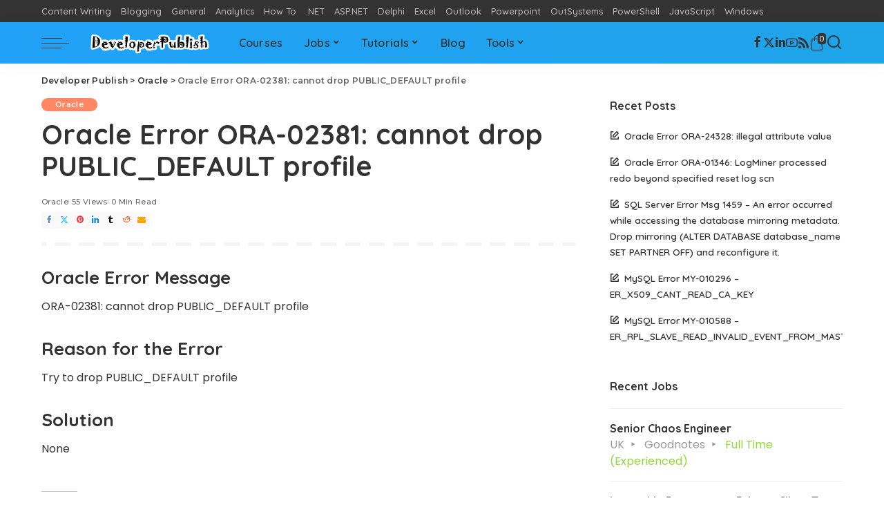

--- FILE ---
content_type: text/html; charset=UTF-8
request_url: https://developerpublish.com/oracle-error-ora-02381-cannot-drop-public_default-profile/
body_size: 27876
content:
<!DOCTYPE html>
<html lang="en-US">
<head>
    <meta charset="UTF-8">
    <meta http-equiv="X-UA-Compatible" content="IE=edge">
    <meta name="viewport" content="width=device-width, initial-scale=1">
    <link rel="profile" href="https://gmpg.org/xfn/11">
	<script id="lpData">
var lpData = {"site_url":"https:\/\/developerpublish.com","user_id":"0","theme":"pixwell-child","lp_rest_url":"https:\/\/developerpublish.com\/wp-json\/","nonce":"70e8c425ee","is_course_archive":"","courses_url":"","urlParams":[],"lp_version":"4.3.2.2","lp_rest_load_ajax":"https:\/\/developerpublish.com\/wp-json\/lp\/v1\/load_content_via_ajax\/","ajaxUrl":"https:\/\/developerpublish.com\/wp-admin\/admin-ajax.php","lpAjaxUrl":"https:\/\/developerpublish.com\/lp-ajax-handle","coverImageRatio":"5.16","toast":{"gravity":"bottom","position":"center","duration":3000,"close":1,"stopOnFocus":1,"classPrefix":"lp-toast"},"i18n":[]};
</script>
<script id="lpSettingCourses">
var lpSettingCourses = {"lpArchiveLoadAjax":"1","lpArchiveNoLoadAjaxFirst":"0","lpArchivePaginationType":"","noLoadCoursesJs":"0"};
</script>
		<style id="learn-press-custom-css">
			:root {
				--lp-container-max-width: 1290px;
				--lp-cotainer-padding: 1rem;
				--lp-primary-color: #ff7700;
				--lp-secondary-color: #f94c10;
			}
		</style>
		<meta name='robots' content='index, follow, max-image-preview:large, max-snippet:-1, max-video-preview:-1' />
<script>window._wca = window._wca || [];</script>

	<!-- This site is optimized with the Yoast SEO plugin v26.6 - https://yoast.com/wordpress/plugins/seo/ -->
	<title>Oracle Error ORA-02381: cannot drop PUBLIC_DEFAULT profile - Developer Publish</title>
	<meta name="description" content="Oracle Error MessageORA-02381: cannot drop PUBLIC_DEFAULT profileReason for the ErrorTry to drop PUBLIC_DEFAULT profileSolutionNone" />
	<link rel="preconnect" href="https://fonts.gstatic.com" crossorigin><link rel="preload" as="style" onload="this.onload=null;this.rel='stylesheet'" href="https://fonts.googleapis.com/css?family=Montserrat%3A500%2C400%2C600%2C700%7CPoppins%3A400%2C400i%2C700%2C700i%7CQuicksand%3A400%2C500%2C600%2C700&amp;display=swap" crossorigin><noscript><link rel="stylesheet" href="https://fonts.googleapis.com/css?family=Montserrat%3A500%2C400%2C600%2C700%7CPoppins%3A400%2C400i%2C700%2C700i%7CQuicksand%3A400%2C500%2C600%2C700&amp;display=swap"></noscript><link rel="canonical" href="https://developerpublish.com/oracle-error-ora-02381-cannot-drop-public_default-profile/" />
	<meta property="og:locale" content="en_US" />
	<meta property="og:type" content="article" />
	<meta property="og:title" content="Oracle Error ORA-02381: cannot drop PUBLIC_DEFAULT profile - Developer Publish" />
	<meta property="og:description" content="Oracle Error MessageORA-02381: cannot drop PUBLIC_DEFAULT profileReason for the ErrorTry to drop PUBLIC_DEFAULT profileSolutionNone" />
	<meta property="og:url" content="https://developerpublish.com/oracle-error-ora-02381-cannot-drop-public_default-profile/" />
	<meta property="og:site_name" content="Developer Publish" />
	<meta property="article:publisher" content="https://www.facebook.com/developerpublish/" />
	<meta property="article:published_time" content="2024-11-25T02:35:14+00:00" />
	<meta property="article:modified_time" content="2025-12-26T15:16:12+00:00" />
	<meta property="og:image" content="https://developerpublish.com/wp-content/uploads/2020/07/Logo1-1.png" />
	<meta property="og:image:width" content="391" />
	<meta property="og:image:height" content="120" />
	<meta property="og:image:type" content="image/png" />
	<meta name="author" content="admin" />
	<meta name="twitter:card" content="summary_large_image" />
	<meta name="twitter:creator" content="@isenthil" />
	<meta name="twitter:site" content="@isenthil" />
	<meta name="twitter:label1" content="Written by" />
	<meta name="twitter:data1" content="admin" />
	<script type="application/ld+json" class="yoast-schema-graph">{"@context":"https://schema.org","@graph":[{"@type":["Article","BlogPosting"],"@id":"https://developerpublish.com/oracle-error-ora-02381-cannot-drop-public_default-profile/#article","isPartOf":{"@id":"https://developerpublish.com/oracle-error-ora-02381-cannot-drop-public_default-profile/"},"author":{"name":"admin","@id":"https://developerpublish.com/#/schema/person/3033f15a5839362bd950dad49022da90"},"headline":"Oracle Error ORA-02381: cannot drop PUBLIC_DEFAULT profile","datePublished":"2024-11-25T02:35:14+00:00","dateModified":"2025-12-26T15:16:12+00:00","mainEntityOfPage":{"@id":"https://developerpublish.com/oracle-error-ora-02381-cannot-drop-public_default-profile/"},"wordCount":29,"commentCount":0,"publisher":{"@id":"https://developerpublish.com/#organization"},"image":{"@id":"https://developerpublish.com/oracle-error-ora-02381-cannot-drop-public_default-profile/#primaryimage"},"thumbnailUrl":"https://developerpublish.com/wp-content/uploads/2019/11/blur-close-up-code-computer-546819.jpg","keywords":["Oracle Errors"],"articleSection":["Oracle"],"inLanguage":"en-US","potentialAction":[{"@type":"CommentAction","name":"Comment","target":["https://developerpublish.com/oracle-error-ora-02381-cannot-drop-public_default-profile/#respond"]}]},{"@type":"WebPage","@id":"https://developerpublish.com/oracle-error-ora-02381-cannot-drop-public_default-profile/","url":"https://developerpublish.com/oracle-error-ora-02381-cannot-drop-public_default-profile/","name":"Oracle Error ORA-02381: cannot drop PUBLIC_DEFAULT profile - Developer Publish","isPartOf":{"@id":"https://developerpublish.com/#website"},"primaryImageOfPage":{"@id":"https://developerpublish.com/oracle-error-ora-02381-cannot-drop-public_default-profile/#primaryimage"},"image":{"@id":"https://developerpublish.com/oracle-error-ora-02381-cannot-drop-public_default-profile/#primaryimage"},"thumbnailUrl":"https://developerpublish.com/wp-content/uploads/2019/11/blur-close-up-code-computer-546819.jpg","datePublished":"2024-11-25T02:35:14+00:00","dateModified":"2025-12-26T15:16:12+00:00","description":"Oracle Error MessageORA-02381: cannot drop PUBLIC_DEFAULT profileReason for the ErrorTry to drop PUBLIC_DEFAULT profileSolutionNone","breadcrumb":{"@id":"https://developerpublish.com/oracle-error-ora-02381-cannot-drop-public_default-profile/#breadcrumb"},"inLanguage":"en-US","potentialAction":[{"@type":"ReadAction","target":["https://developerpublish.com/oracle-error-ora-02381-cannot-drop-public_default-profile/"]}]},{"@type":"ImageObject","inLanguage":"en-US","@id":"https://developerpublish.com/oracle-error-ora-02381-cannot-drop-public_default-profile/#primaryimage","url":"https://developerpublish.com/wp-content/uploads/2019/11/blur-close-up-code-computer-546819.jpg","contentUrl":"https://developerpublish.com/wp-content/uploads/2019/11/blur-close-up-code-computer-546819.jpg","width":1280,"height":850},{"@type":"BreadcrumbList","@id":"https://developerpublish.com/oracle-error-ora-02381-cannot-drop-public_default-profile/#breadcrumb","itemListElement":[{"@type":"ListItem","position":1,"name":"Home","item":"https://developerpublish.com/"},{"@type":"ListItem","position":2,"name":"Oracle Error ORA-02381: cannot drop PUBLIC_DEFAULT profile"}]},{"@type":"WebSite","@id":"https://developerpublish.com/#website","url":"https://developerpublish.com/","name":"Developer Publish","description":"Learn with Ease","publisher":{"@id":"https://developerpublish.com/#organization"},"potentialAction":[{"@type":"SearchAction","target":{"@type":"EntryPoint","urlTemplate":"https://developerpublish.com/?s={search_term_string}"},"query-input":{"@type":"PropertyValueSpecification","valueRequired":true,"valueName":"search_term_string"}}],"inLanguage":"en-US"},{"@type":"Organization","@id":"https://developerpublish.com/#organization","name":"DeveloperPublish","url":"https://developerpublish.com/","logo":{"@type":"ImageObject","inLanguage":"en-US","@id":"https://developerpublish.com/#/schema/logo/image/","url":"https://developerpublish.com/wp-content/uploads/2020/07/Logo1.png","contentUrl":"https://developerpublish.com/wp-content/uploads/2020/07/Logo1.png","width":386,"height":120,"caption":"DeveloperPublish"},"image":{"@id":"https://developerpublish.com/#/schema/logo/image/"},"sameAs":["https://www.facebook.com/developerpublish/","https://x.com/isenthil","https://www.linkedin.com/in/senthilbkumar/","https://www.youtube.com/channel/UCWEi8IrbYJs3HuRnVEQKYgg"]},{"@type":"Person","@id":"https://developerpublish.com/#/schema/person/3033f15a5839362bd950dad49022da90","name":"admin","image":{"@type":"ImageObject","inLanguage":"en-US","@id":"https://developerpublish.com/#/schema/person/image/","url":"//www.gravatar.com/avatar/ddd902671242881ad95d2de8ebab7c56?s=96&#038;r=g&#038;d=mm","contentUrl":"//www.gravatar.com/avatar/ddd902671242881ad95d2de8ebab7c56?s=96&#038;r=g&#038;d=mm","caption":"admin"},"sameAs":["https://developerPublish.com"],"url":"https://developerpublish.com/author/admin/"}]}</script>
	<!-- / Yoast SEO plugin. -->


<link rel='dns-prefetch' href='//stats.wp.com' />
<link rel='dns-prefetch' href='//secure.gravatar.com' />
<link rel='dns-prefetch' href='//v0.wordpress.com' />
<script id="ezoic-wp-plugin-cmp" src="https://cmp.gatekeeperconsent.com/min.js" data-cfasync="false"></script>
<script id="ezoic-wp-plugin-gatekeeper" src="https://the.gatekeeperconsent.com/cmp.min.js" data-cfasync="false"></script>
			<link rel="pingback" href="https://developerpublish.com/xmlrpc.php"/>
		<style id='wp-img-auto-sizes-contain-inline-css'>
img:is([sizes=auto i],[sizes^="auto," i]){contain-intrinsic-size:3000px 1500px}
/*# sourceURL=wp-img-auto-sizes-contain-inline-css */
</style>
<link rel='stylesheet' id='jetpack_related-posts-css' href='https://developerpublish.com/wp-content/plugins/jetpack/modules/related-posts/related-posts.css?ver=20240116' media='all' />
<link rel='stylesheet' id='quiz-maker-admin-css' href='https://developerpublish.com/wp-content/plugins/quiz-maker/admin/css/admin.css?ver=6.7.0.92' media='all' />
<style id='wp-emoji-styles-inline-css'>

	img.wp-smiley, img.emoji {
		display: inline !important;
		border: none !important;
		box-shadow: none !important;
		height: 1em !important;
		width: 1em !important;
		margin: 0 0.07em !important;
		vertical-align: -0.1em !important;
		background: none !important;
		padding: 0 !important;
	}
/*# sourceURL=wp-emoji-styles-inline-css */
</style>
<link rel='stylesheet' id='wp-block-library-css' href='https://developerpublish.com/wp-includes/css/dist/block-library/style.min.css?ver=6.9' media='all' />
<style id='classic-theme-styles-inline-css'>
/*! This file is auto-generated */
.wp-block-button__link{color:#fff;background-color:#32373c;border-radius:9999px;box-shadow:none;text-decoration:none;padding:calc(.667em + 2px) calc(1.333em + 2px);font-size:1.125em}.wp-block-file__button{background:#32373c;color:#fff;text-decoration:none}
/*# sourceURL=/wp-includes/css/classic-themes.min.css */
</style>
<style id='bp-login-form-style-inline-css'>
.widget_bp_core_login_widget .bp-login-widget-user-avatar{float:left}.widget_bp_core_login_widget .bp-login-widget-user-links{margin-left:70px}#bp-login-widget-form label{display:block;font-weight:600;margin:15px 0 5px;width:auto}#bp-login-widget-form input[type=password],#bp-login-widget-form input[type=text]{background-color:#fafafa;border:1px solid #d6d6d6;border-radius:0;font:inherit;font-size:100%;padding:.5em;width:100%}#bp-login-widget-form .bp-login-widget-register-link,#bp-login-widget-form .login-submit{display:inline;width:-moz-fit-content;width:fit-content}#bp-login-widget-form .bp-login-widget-register-link{margin-left:1em}#bp-login-widget-form .bp-login-widget-register-link a{filter:invert(1)}#bp-login-widget-form .bp-login-widget-pwd-link{font-size:80%}

/*# sourceURL=https://developerpublish.com/wp-content/plugins/buddypress/bp-core/blocks/login-form/index.css */
</style>
<style id='bp-primary-nav-style-inline-css'>
.buddypress_object_nav .bp-navs{background:#0000;clear:both;overflow:hidden}.buddypress_object_nav .bp-navs ul{margin:0;padding:0}.buddypress_object_nav .bp-navs ul li{list-style:none;margin:0}.buddypress_object_nav .bp-navs ul li a,.buddypress_object_nav .bp-navs ul li span{border:0;display:block;padding:5px 10px;text-decoration:none}.buddypress_object_nav .bp-navs ul li .count{background:#eaeaea;border:1px solid #ccc;border-radius:50%;color:#555;display:inline-block;font-size:12px;margin-left:2px;padding:3px 6px;text-align:center;vertical-align:middle}.buddypress_object_nav .bp-navs ul li a .count:empty{display:none}.buddypress_object_nav .bp-navs ul li.last select{max-width:185px}.buddypress_object_nav .bp-navs ul li.current a,.buddypress_object_nav .bp-navs ul li.selected a{color:#333;opacity:1}.buddypress_object_nav .bp-navs ul li.current a .count,.buddypress_object_nav .bp-navs ul li.selected a .count{background-color:#fff}.buddypress_object_nav .bp-navs ul li.dynamic a .count,.buddypress_object_nav .bp-navs ul li.dynamic.current a .count,.buddypress_object_nav .bp-navs ul li.dynamic.selected a .count{background-color:#5087e5;border:0;color:#fafafa}.buddypress_object_nav .bp-navs ul li.dynamic a:hover .count{background-color:#5087e5;border:0;color:#fff}.buddypress_object_nav .main-navs.dir-navs{margin-bottom:20px}.buddypress_object_nav .bp-navs.group-create-links ul li.current a{text-align:center}.buddypress_object_nav .bp-navs.group-create-links ul li:not(.current),.buddypress_object_nav .bp-navs.group-create-links ul li:not(.current) a{color:#767676}.buddypress_object_nav .bp-navs.group-create-links ul li:not(.current) a:focus,.buddypress_object_nav .bp-navs.group-create-links ul li:not(.current) a:hover{background:none;color:#555}.buddypress_object_nav .bp-navs.group-create-links ul li:not(.current) a[disabled]:focus,.buddypress_object_nav .bp-navs.group-create-links ul li:not(.current) a[disabled]:hover{color:#767676}

/*# sourceURL=https://developerpublish.com/wp-content/plugins/buddypress/bp-core/blocks/primary-nav/index.css */
</style>
<style id='bp-member-style-inline-css'>
[data-type="bp/member"] input.components-placeholder__input{border:1px solid #757575;border-radius:2px;flex:1 1 auto;padding:6px 8px}.bp-block-member{position:relative}.bp-block-member .member-content{display:flex}.bp-block-member .user-nicename{display:block}.bp-block-member .user-nicename a{border:none;color:currentColor;text-decoration:none}.bp-block-member .bp-profile-button{width:100%}.bp-block-member .bp-profile-button a.button{bottom:10px;display:inline-block;margin:18px 0 0;position:absolute;right:0}.bp-block-member.has-cover .item-header-avatar,.bp-block-member.has-cover .member-content,.bp-block-member.has-cover .member-description{z-index:2}.bp-block-member.has-cover .member-content,.bp-block-member.has-cover .member-description{padding-top:75px}.bp-block-member.has-cover .bp-member-cover-image{background-color:#c5c5c5;background-position:top;background-repeat:no-repeat;background-size:cover;border:0;display:block;height:150px;left:0;margin:0;padding:0;position:absolute;top:0;width:100%;z-index:1}.bp-block-member img.avatar{height:auto;width:auto}.bp-block-member.avatar-none .item-header-avatar{display:none}.bp-block-member.avatar-none.has-cover{min-height:200px}.bp-block-member.avatar-full{min-height:150px}.bp-block-member.avatar-full .item-header-avatar{width:180px}.bp-block-member.avatar-thumb .member-content{align-items:center;min-height:50px}.bp-block-member.avatar-thumb .item-header-avatar{width:70px}.bp-block-member.avatar-full.has-cover{min-height:300px}.bp-block-member.avatar-full.has-cover .item-header-avatar{width:200px}.bp-block-member.avatar-full.has-cover img.avatar{background:#fffc;border:2px solid #fff;margin-left:20px}.bp-block-member.avatar-thumb.has-cover .item-header-avatar{padding-top:75px}.entry .entry-content .bp-block-member .user-nicename a{border:none;color:currentColor;text-decoration:none}

/*# sourceURL=https://developerpublish.com/wp-content/plugins/buddypress/bp-members/blocks/member/index.css */
</style>
<style id='bp-members-style-inline-css'>
[data-type="bp/members"] .components-placeholder.is-appender{min-height:0}[data-type="bp/members"] .components-placeholder.is-appender .components-placeholder__label:empty{display:none}[data-type="bp/members"] .components-placeholder input.components-placeholder__input{border:1px solid #757575;border-radius:2px;flex:1 1 auto;padding:6px 8px}[data-type="bp/members"].avatar-none .member-description{width:calc(100% - 44px)}[data-type="bp/members"].avatar-full .member-description{width:calc(100% - 224px)}[data-type="bp/members"].avatar-thumb .member-description{width:calc(100% - 114px)}[data-type="bp/members"] .member-content{position:relative}[data-type="bp/members"] .member-content .is-right{position:absolute;right:2px;top:2px}[data-type="bp/members"] .columns-2 .member-content .member-description,[data-type="bp/members"] .columns-3 .member-content .member-description,[data-type="bp/members"] .columns-4 .member-content .member-description{padding-left:44px;width:calc(100% - 44px)}[data-type="bp/members"] .columns-3 .is-right{right:-10px}[data-type="bp/members"] .columns-4 .is-right{right:-50px}.bp-block-members.is-grid{display:flex;flex-wrap:wrap;padding:0}.bp-block-members.is-grid .member-content{margin:0 1.25em 1.25em 0;width:100%}@media(min-width:600px){.bp-block-members.columns-2 .member-content{width:calc(50% - .625em)}.bp-block-members.columns-2 .member-content:nth-child(2n){margin-right:0}.bp-block-members.columns-3 .member-content{width:calc(33.33333% - .83333em)}.bp-block-members.columns-3 .member-content:nth-child(3n){margin-right:0}.bp-block-members.columns-4 .member-content{width:calc(25% - .9375em)}.bp-block-members.columns-4 .member-content:nth-child(4n){margin-right:0}}.bp-block-members .member-content{display:flex;flex-direction:column;padding-bottom:1em;text-align:center}.bp-block-members .member-content .item-header-avatar,.bp-block-members .member-content .member-description{width:100%}.bp-block-members .member-content .item-header-avatar{margin:0 auto}.bp-block-members .member-content .item-header-avatar img.avatar{display:inline-block}@media(min-width:600px){.bp-block-members .member-content{flex-direction:row;text-align:left}.bp-block-members .member-content .item-header-avatar,.bp-block-members .member-content .member-description{width:auto}.bp-block-members .member-content .item-header-avatar{margin:0}}.bp-block-members .member-content .user-nicename{display:block}.bp-block-members .member-content .user-nicename a{border:none;color:currentColor;text-decoration:none}.bp-block-members .member-content time{color:#767676;display:block;font-size:80%}.bp-block-members.avatar-none .item-header-avatar{display:none}.bp-block-members.avatar-full{min-height:190px}.bp-block-members.avatar-full .item-header-avatar{width:180px}.bp-block-members.avatar-thumb .member-content{min-height:80px}.bp-block-members.avatar-thumb .item-header-avatar{width:70px}.bp-block-members.columns-2 .member-content,.bp-block-members.columns-3 .member-content,.bp-block-members.columns-4 .member-content{display:block;text-align:center}.bp-block-members.columns-2 .member-content .item-header-avatar,.bp-block-members.columns-3 .member-content .item-header-avatar,.bp-block-members.columns-4 .member-content .item-header-avatar{margin:0 auto}.bp-block-members img.avatar{height:auto;max-width:-moz-fit-content;max-width:fit-content;width:auto}.bp-block-members .member-content.has-activity{align-items:center}.bp-block-members .member-content.has-activity .item-header-avatar{padding-right:1em}.bp-block-members .member-content.has-activity .wp-block-quote{margin-bottom:0;text-align:left}.bp-block-members .member-content.has-activity .wp-block-quote cite a,.entry .entry-content .bp-block-members .user-nicename a{border:none;color:currentColor;text-decoration:none}

/*# sourceURL=https://developerpublish.com/wp-content/plugins/buddypress/bp-members/blocks/members/index.css */
</style>
<style id='bp-dynamic-members-style-inline-css'>
.bp-dynamic-block-container .item-options{font-size:.5em;margin:0 0 1em;padding:1em 0}.bp-dynamic-block-container .item-options a.selected{font-weight:600}.bp-dynamic-block-container ul.item-list{list-style:none;margin:1em 0;padding-left:0}.bp-dynamic-block-container ul.item-list li{margin-bottom:1em}.bp-dynamic-block-container ul.item-list li:after,.bp-dynamic-block-container ul.item-list li:before{content:" ";display:table}.bp-dynamic-block-container ul.item-list li:after{clear:both}.bp-dynamic-block-container ul.item-list li .item-avatar{float:left;width:60px}.bp-dynamic-block-container ul.item-list li .item{margin-left:70px}

/*# sourceURL=https://developerpublish.com/wp-content/plugins/buddypress/bp-members/blocks/dynamic-members/index.css */
</style>
<style id='bp-online-members-style-inline-css'>
.widget_bp_core_whos_online_widget .avatar-block,[data-type="bp/online-members"] .avatar-block{display:flex;flex-flow:row wrap}.widget_bp_core_whos_online_widget .avatar-block img,[data-type="bp/online-members"] .avatar-block img{margin:.5em}

/*# sourceURL=https://developerpublish.com/wp-content/plugins/buddypress/bp-members/blocks/online-members/index.css */
</style>
<style id='bp-active-members-style-inline-css'>
.widget_bp_core_recently_active_widget .avatar-block,[data-type="bp/active-members"] .avatar-block{display:flex;flex-flow:row wrap}.widget_bp_core_recently_active_widget .avatar-block img,[data-type="bp/active-members"] .avatar-block img{margin:.5em}

/*# sourceURL=https://developerpublish.com/wp-content/plugins/buddypress/bp-members/blocks/active-members/index.css */
</style>
<style id='bp-latest-activities-style-inline-css'>
.bp-latest-activities .components-flex.components-select-control select[multiple]{height:auto;padding:0 8px}.bp-latest-activities .components-flex.components-select-control select[multiple]+.components-input-control__suffix svg{display:none}.bp-latest-activities-block a,.entry .entry-content .bp-latest-activities-block a{border:none;text-decoration:none}.bp-latest-activities-block .activity-list.item-list blockquote{border:none;padding:0}.bp-latest-activities-block .activity-list.item-list blockquote .activity-item:not(.mini){box-shadow:1px 0 4px #00000026;padding:0 1em;position:relative}.bp-latest-activities-block .activity-list.item-list blockquote .activity-item:not(.mini):after,.bp-latest-activities-block .activity-list.item-list blockquote .activity-item:not(.mini):before{border-color:#0000;border-style:solid;content:"";display:block;height:0;left:15px;position:absolute;width:0}.bp-latest-activities-block .activity-list.item-list blockquote .activity-item:not(.mini):before{border-top-color:#00000026;border-width:9px;bottom:-18px;left:14px}.bp-latest-activities-block .activity-list.item-list blockquote .activity-item:not(.mini):after{border-top-color:#fff;border-width:8px;bottom:-16px}.bp-latest-activities-block .activity-list.item-list blockquote .activity-item.mini .avatar{display:inline-block;height:20px;margin-right:2px;vertical-align:middle;width:20px}.bp-latest-activities-block .activity-list.item-list footer{align-items:center;display:flex}.bp-latest-activities-block .activity-list.item-list footer img.avatar{border:none;display:inline-block;margin-right:.5em}.bp-latest-activities-block .activity-list.item-list footer .activity-time-since{font-size:90%}.bp-latest-activities-block .widget-error{border-left:4px solid #0b80a4;box-shadow:1px 0 4px #00000026}.bp-latest-activities-block .widget-error p{padding:0 1em}

/*# sourceURL=https://developerpublish.com/wp-content/plugins/buddypress/bp-activity/blocks/latest-activities/index.css */
</style>
<style id='codemirror-blocks-code-block-style-inline-css'>
.code-block{margin-bottom:1.5rem;position:relative}.code-block pre.CodeMirror{background:#f2f2f2;background:linear-gradient(180deg,#f2f2f2 50%,#f9f9f9 0);background-size:56px 56px;border:1px solid #ddd;filter:progid:DXImageTransform.Microsoft.gradient(startColorstr="#f2f2f2",endColorstr="#f9f9f9",GradientType=0);line-height:28px;margin:0 0 10px;padding:0 10px;white-space:pre-wrap;white-space:-moz-pre-wrap;white-space:-pre-wrap;white-space:-o-pre-wrap;word-wrap:break-word;font-family:monospace;font-size:16px}.code-block .CodeMirror-fullscreen{bottom:0;height:auto;left:0;margin-bottom:0;padding-bottom:30px;position:fixed;right:0;top:0;z-index:5000}.code-block iframe.output-block-frame{background-color:#fff;box-shadow:0 0 10px 0 #444;display:none;margin:1em 0;transition:all .3s ease-in;width:100%}.code-block iframe.show{display:block}textarea.CodeMirror-ClipBoard{border:0;bottom:0;height:1px;opacity:0;padding:0;position:absolute;right:0;width:1px}.CodeMirror-notice{background:#000;border-radius:5px;bottom:-40px;color:#fff;font-size:12px;left:15px;padding:10px;position:fixed;transition:all .5s;z-index:5001}.CodeMirror svg.loader{background:rgba(30,30,30,.7);border-radius:3px;left:42%;max-width:64px;position:absolute;top:42%;fill:none;stroke:#222;stroke-linecap:round;stroke-width:8%}.CodeMirror use{stroke:#fff;animation:a 2s linear infinite}@keyframes a{to{stroke-dashoffset:0px}}.CodeMirror.has-panel{border-top-left-radius:0!important;border-top-right-radius:0!important}.CodeMirror-panel .max-height{margin-right:.5rem}.CodeMirror-panel .info-panel{display:flex;height:32px;justify-content:space-between;transition:all .4s ease-in}.CodeMirror-panel .info-panel .language{background:#4c607f;color:#fff;display:inline-block;font-size:16px;font-weight:500;padding:4px 32px;transition:"background" .4s ease-out}.CodeMirror-panel .info-panel .language.apl{background:#d2d2d2;color:#000}.CodeMirror-panel .info-panel .language.asp{background:#0088b6}.CodeMirror-panel .info-panel .language.aspx{background:#33a9dc}.CodeMirror-panel .info-panel .language.c{background:#005f91}.CodeMirror-panel .info-panel .language.cpp{background:#984c93}.CodeMirror-panel .info-panel .language.cobol{background:#005ca5}.CodeMirror-panel .info-panel .language.coffeescript{background:#6f4e37}.CodeMirror-panel .info-panel .language.clojure{background:#5881d8}.CodeMirror-panel .info-panel .language.css{background:#1572b6}.CodeMirror-panel .info-panel .language.csharp{background:#368832}.CodeMirror-panel .info-panel .language.diff{background:green}.CodeMirror-panel .info-panel .language.django{background:#44b78b}.CodeMirror-panel .info-panel .language.docker{background:#27b9ec}.CodeMirror-panel .info-panel .language.dylan{background-image:linear-gradient(to bottom right,#fd1a60,#f36420)}.CodeMirror-panel .info-panel .language.elm{background:#5fb4cb}.CodeMirror-panel .info-panel .language.erlang{background:#a2003e}.CodeMirror-panel .info-panel .language.fortran{background:#30b9db}.CodeMirror-panel .info-panel .language.fsharp{background:#665948}.CodeMirror-panel .info-panel .language.git{background:#fca326}.CodeMirror-panel .info-panel .language.go{background:#00acd7}.CodeMirror-panel .info-panel .language.groovy{background:#6398aa}.CodeMirror-panel .info-panel .language.haml{background:#ecdfa7;color:#3f3e29}.CodeMirror-panel .info-panel .language.haskell{background:#8f4e8b}.CodeMirror-panel .info-panel .language.html,.CodeMirror-panel .info-panel .language.htmlembedded,.CodeMirror-panel .info-panel .language.htmlmixed{background:#f1662a}.CodeMirror-panel .info-panel .language.http{background:#509e2f}.CodeMirror-panel .info-panel .language.java{background:#5382a1}.CodeMirror-panel .info-panel .language.js,.CodeMirror-panel .info-panel .language.json,.CodeMirror-panel .info-panel .language.jsx{background:#f5de19}.CodeMirror-panel .info-panel .language.jsonld{background:#0ca69c}.CodeMirror-panel .info-panel .language.jsp{background:#e56f14}.CodeMirror-panel .info-panel .language.kotlin{background-image:linear-gradient(to bottom right,#cb55c0,#f28e0e)}.CodeMirror-panel .info-panel .language.less{background:#193255}.CodeMirror-panel .info-panel .language.lisp{background:#c40804}.CodeMirror-panel .info-panel .language.livescript{background:#317eac}.CodeMirror-panel .info-panel .language.lua{background:navy}.CodeMirror-panel .info-panel .language.markdown{background:#755838}.CodeMirror-panel .info-panel .language.mariadb{background:#c49a6c;color:#002b64}.CodeMirror-panel .info-panel .language.mssql,.CodeMirror-panel .info-panel .language.mysql{background:#5d87a1}.CodeMirror-panel .info-panel .language.nginx{background:#019639}.CodeMirror-panel .info-panel .language.objectivec{background:#c2c2c2}.CodeMirror-panel .info-panel .language.perl{background:#3a3c5b}.CodeMirror-panel .info-panel .language.php{background:#6280b6}.CodeMirror-panel .info-panel .language.plsql{background:red}.CodeMirror-panel .info-panel .language.powershell{background:#5290fd}.CodeMirror-panel .info-panel .language.protobuf{background:#ff5c77}.CodeMirror-panel .info-panel .language.pug{background:#efcca3;color:#442823}.CodeMirror-panel .info-panel .language.puppet{background:#ffae1a}.CodeMirror-panel .info-panel .language.python{background:#ffdc4e;color:#366e9d}.CodeMirror-panel .info-panel .language.q{background:#1e78b3}.CodeMirror-panel .info-panel .language.r{background:#acadb2;color:#185ead}.CodeMirror-panel .info-panel .language.ruby{background:#e71622}.CodeMirror-panel .info-panel .language.rust{background:#a04f12}.CodeMirror-panel .info-panel .language.scala{background:#fe0000}.CodeMirror-panel .info-panel .language.stylus{background:#ff2952}.CodeMirror-panel .info-panel .language.sass,.CodeMirror-panel .info-panel .language.scss{background:#cd6799}.CodeMirror-panel .info-panel .language.shell{background:#d9b400}.CodeMirror-panel .info-panel .language.sql{background:#ffda44}.CodeMirror-panel .info-panel .language.sqlite{background:#003b57}.CodeMirror-panel .info-panel .language.squirrel{background:#a05a2c}.CodeMirror-panel .info-panel .language.stylus{background:#c2c2c2}.CodeMirror-panel .info-panel .language.swift{background:#fd2822}.CodeMirror-panel .info-panel .language.tcl{background:#c3b15f}.CodeMirror-panel .info-panel .language.text{background:#829ec2}.CodeMirror-panel .info-panel .language.textile{background:#ffe7ac;color:#000}.CodeMirror-panel .info-panel .language.toml{background:#7f7f7f}.CodeMirror-panel .info-panel .language.ttcn{background:#00adee}.CodeMirror-panel .info-panel .language.twig{background:#78dc50}.CodeMirror-panel .info-panel .language.typescript{background:#007acc}.CodeMirror-panel .info-panel .language.vb{background:#00519a}.CodeMirror-panel .info-panel .language.velocity{background:#262692}.CodeMirror-panel .info-panel .language.verilog{background:#1a348f}.CodeMirror-panel .info-panel .language.vhdl{background:#0d9b35}.CodeMirror-panel .info-panel .language.vue{background:#41b883}.CodeMirror-panel .info-panel .language.xml,.CodeMirror-panel .info-panel .language.xquery{background:#f1662a}.CodeMirror-panel .info-panel .language.yaml{background:#fbc02d}.CodeMirror-panel .control-panel{display:flex;padding:5px 3px}.CodeMirror-panel .control-panel>span{cursor:pointer;display:flex;margin:0 5px 0 0;transition:all .3s}.CodeMirror-panel .control-panel>span:hover{color:#fff}.CodeMirror-panel .control-panel .run-code{border:2px solid;border-radius:20px;box-sizing:border-box;display:inline-block;height:20px;position:relative;transform:scale(1);width:20px}.CodeMirror-panel .control-panel .run-code:after,.CodeMirror-panel .control-panel .run-code:before{box-sizing:border-box;content:"";display:block;position:absolute;top:3px}.CodeMirror-panel .control-panel .run-code:after{border-bottom:5px solid transparent;border-left:9px solid;border-top:5px solid transparent;left:5px;width:0}.CodeMirror-panel .control-panel .maximize,.CodeMirror-panel .control-panel .restore{border:2px solid;border-radius:2px;box-sizing:border-box;display:inline-block;height:20px;position:relative;transform:scale(1);width:20px}.CodeMirror-panel .control-panel .maximize:after{height:12px;top:2px;width:12px}.CodeMirror-panel .control-panel .maximize:after,.CodeMirror-panel .control-panel .restore:after{background:currentColor;box-sizing:border-box;content:"";display:inline-block;left:2px;position:absolute}.CodeMirror-panel .control-panel .restore:after{bottom:3px;height:3px;width:9px}.CodeMirror-panel .control-panel .copy{border:2px solid;border-bottom:0;border-radius:2px;border-right:0;box-sizing:border-box;display:inline-block;height:18px;position:relative;transform:scale(1);width:14px}.CodeMirror-panel .control-panel .copy:after{border:2px solid;border-radius:0 0 2px 0;box-sizing:border-box;content:"";display:inline-block;height:17px;left:1px;position:absolute;top:1px;width:13px}.CodeMirror-panel .control-panel .tool{cursor:help;position:relative}.CodeMirror-panel .control-panel .tool:after,.CodeMirror-panel .control-panel .tool:before{left:50%;opacity:0;position:absolute;z-index:-100}.CodeMirror-panel .control-panel .tool:focus:after,.CodeMirror-panel .control-panel .tool:focus:before,.CodeMirror-panel .control-panel .tool:hover:after,.CodeMirror-panel .control-panel .tool:hover:before{opacity:1;transform:scale(1) translateY(0);z-index:100}.CodeMirror-panel .control-panel .tool:before{border-color:transparent transparent #3e474f;border-style:solid;border-width:8px 12px 12px 8px;content:"";left:0;top:100%;transform:scale(.6) translateY(-20%);transition:all .85s cubic-bezier(.84,-.18,.31,1.26),opacity .85s .5s}.CodeMirror-panel .control-panel .tool:after{background:#3e474f;border-radius:5px;color:#edeff0;content:attr(data-tip);font-size:14px;left:-90px;padding:5px;text-align:center;top:180%;transition:all .85s cubic-bezier(.84,-.18,.31,1.26) .2s;width:120px}

/*# sourceURL=https://developerpublish.com/wp-content/plugins/wp-codemirror-block/build/style-index.css */
</style>
<link rel='stylesheet' id='mediaelement-css' href='https://developerpublish.com/wp-includes/js/mediaelement/mediaelementplayer-legacy.min.css?ver=4.2.17' media='all' />
<link rel='stylesheet' id='wp-mediaelement-css' href='https://developerpublish.com/wp-includes/js/mediaelement/wp-mediaelement.min.css?ver=6.9' media='all' />
<style id='jetpack-sharing-buttons-style-inline-css'>
.jetpack-sharing-buttons__services-list{display:flex;flex-direction:row;flex-wrap:wrap;gap:0;list-style-type:none;margin:5px;padding:0}.jetpack-sharing-buttons__services-list.has-small-icon-size{font-size:12px}.jetpack-sharing-buttons__services-list.has-normal-icon-size{font-size:16px}.jetpack-sharing-buttons__services-list.has-large-icon-size{font-size:24px}.jetpack-sharing-buttons__services-list.has-huge-icon-size{font-size:36px}@media print{.jetpack-sharing-buttons__services-list{display:none!important}}.editor-styles-wrapper .wp-block-jetpack-sharing-buttons{gap:0;padding-inline-start:0}ul.jetpack-sharing-buttons__services-list.has-background{padding:1.25em 2.375em}
/*# sourceURL=https://developerpublish.com/wp-content/plugins/jetpack/_inc/blocks/sharing-buttons/view.css */
</style>
<link rel='stylesheet' id='ht_toc-style-css-css' href='https://developerpublish.com/wp-content/plugins/heroic-table-of-contents/dist/blocks.style.build.css?ver=1765127442' media='all' />
<style id='global-styles-inline-css'>
:root{--wp--preset--aspect-ratio--square: 1;--wp--preset--aspect-ratio--4-3: 4/3;--wp--preset--aspect-ratio--3-4: 3/4;--wp--preset--aspect-ratio--3-2: 3/2;--wp--preset--aspect-ratio--2-3: 2/3;--wp--preset--aspect-ratio--16-9: 16/9;--wp--preset--aspect-ratio--9-16: 9/16;--wp--preset--color--black: #000000;--wp--preset--color--cyan-bluish-gray: #abb8c3;--wp--preset--color--white: #ffffff;--wp--preset--color--pale-pink: #f78da7;--wp--preset--color--vivid-red: #cf2e2e;--wp--preset--color--luminous-vivid-orange: #ff6900;--wp--preset--color--luminous-vivid-amber: #fcb900;--wp--preset--color--light-green-cyan: #7bdcb5;--wp--preset--color--vivid-green-cyan: #00d084;--wp--preset--color--pale-cyan-blue: #8ed1fc;--wp--preset--color--vivid-cyan-blue: #0693e3;--wp--preset--color--vivid-purple: #9b51e0;--wp--preset--gradient--vivid-cyan-blue-to-vivid-purple: linear-gradient(135deg,rgb(6,147,227) 0%,rgb(155,81,224) 100%);--wp--preset--gradient--light-green-cyan-to-vivid-green-cyan: linear-gradient(135deg,rgb(122,220,180) 0%,rgb(0,208,130) 100%);--wp--preset--gradient--luminous-vivid-amber-to-luminous-vivid-orange: linear-gradient(135deg,rgb(252,185,0) 0%,rgb(255,105,0) 100%);--wp--preset--gradient--luminous-vivid-orange-to-vivid-red: linear-gradient(135deg,rgb(255,105,0) 0%,rgb(207,46,46) 100%);--wp--preset--gradient--very-light-gray-to-cyan-bluish-gray: linear-gradient(135deg,rgb(238,238,238) 0%,rgb(169,184,195) 100%);--wp--preset--gradient--cool-to-warm-spectrum: linear-gradient(135deg,rgb(74,234,220) 0%,rgb(151,120,209) 20%,rgb(207,42,186) 40%,rgb(238,44,130) 60%,rgb(251,105,98) 80%,rgb(254,248,76) 100%);--wp--preset--gradient--blush-light-purple: linear-gradient(135deg,rgb(255,206,236) 0%,rgb(152,150,240) 100%);--wp--preset--gradient--blush-bordeaux: linear-gradient(135deg,rgb(254,205,165) 0%,rgb(254,45,45) 50%,rgb(107,0,62) 100%);--wp--preset--gradient--luminous-dusk: linear-gradient(135deg,rgb(255,203,112) 0%,rgb(199,81,192) 50%,rgb(65,88,208) 100%);--wp--preset--gradient--pale-ocean: linear-gradient(135deg,rgb(255,245,203) 0%,rgb(182,227,212) 50%,rgb(51,167,181) 100%);--wp--preset--gradient--electric-grass: linear-gradient(135deg,rgb(202,248,128) 0%,rgb(113,206,126) 100%);--wp--preset--gradient--midnight: linear-gradient(135deg,rgb(2,3,129) 0%,rgb(40,116,252) 100%);--wp--preset--font-size--small: 13px;--wp--preset--font-size--medium: 20px;--wp--preset--font-size--large: 36px;--wp--preset--font-size--x-large: 42px;--wp--preset--spacing--20: 0.44rem;--wp--preset--spacing--30: 0.67rem;--wp--preset--spacing--40: 1rem;--wp--preset--spacing--50: 1.5rem;--wp--preset--spacing--60: 2.25rem;--wp--preset--spacing--70: 3.38rem;--wp--preset--spacing--80: 5.06rem;--wp--preset--shadow--natural: 6px 6px 9px rgba(0, 0, 0, 0.2);--wp--preset--shadow--deep: 12px 12px 50px rgba(0, 0, 0, 0.4);--wp--preset--shadow--sharp: 6px 6px 0px rgba(0, 0, 0, 0.2);--wp--preset--shadow--outlined: 6px 6px 0px -3px rgb(255, 255, 255), 6px 6px rgb(0, 0, 0);--wp--preset--shadow--crisp: 6px 6px 0px rgb(0, 0, 0);}:where(.is-layout-flex){gap: 0.5em;}:where(.is-layout-grid){gap: 0.5em;}body .is-layout-flex{display: flex;}.is-layout-flex{flex-wrap: wrap;align-items: center;}.is-layout-flex > :is(*, div){margin: 0;}body .is-layout-grid{display: grid;}.is-layout-grid > :is(*, div){margin: 0;}:where(.wp-block-columns.is-layout-flex){gap: 2em;}:where(.wp-block-columns.is-layout-grid){gap: 2em;}:where(.wp-block-post-template.is-layout-flex){gap: 1.25em;}:where(.wp-block-post-template.is-layout-grid){gap: 1.25em;}.has-black-color{color: var(--wp--preset--color--black) !important;}.has-cyan-bluish-gray-color{color: var(--wp--preset--color--cyan-bluish-gray) !important;}.has-white-color{color: var(--wp--preset--color--white) !important;}.has-pale-pink-color{color: var(--wp--preset--color--pale-pink) !important;}.has-vivid-red-color{color: var(--wp--preset--color--vivid-red) !important;}.has-luminous-vivid-orange-color{color: var(--wp--preset--color--luminous-vivid-orange) !important;}.has-luminous-vivid-amber-color{color: var(--wp--preset--color--luminous-vivid-amber) !important;}.has-light-green-cyan-color{color: var(--wp--preset--color--light-green-cyan) !important;}.has-vivid-green-cyan-color{color: var(--wp--preset--color--vivid-green-cyan) !important;}.has-pale-cyan-blue-color{color: var(--wp--preset--color--pale-cyan-blue) !important;}.has-vivid-cyan-blue-color{color: var(--wp--preset--color--vivid-cyan-blue) !important;}.has-vivid-purple-color{color: var(--wp--preset--color--vivid-purple) !important;}.has-black-background-color{background-color: var(--wp--preset--color--black) !important;}.has-cyan-bluish-gray-background-color{background-color: var(--wp--preset--color--cyan-bluish-gray) !important;}.has-white-background-color{background-color: var(--wp--preset--color--white) !important;}.has-pale-pink-background-color{background-color: var(--wp--preset--color--pale-pink) !important;}.has-vivid-red-background-color{background-color: var(--wp--preset--color--vivid-red) !important;}.has-luminous-vivid-orange-background-color{background-color: var(--wp--preset--color--luminous-vivid-orange) !important;}.has-luminous-vivid-amber-background-color{background-color: var(--wp--preset--color--luminous-vivid-amber) !important;}.has-light-green-cyan-background-color{background-color: var(--wp--preset--color--light-green-cyan) !important;}.has-vivid-green-cyan-background-color{background-color: var(--wp--preset--color--vivid-green-cyan) !important;}.has-pale-cyan-blue-background-color{background-color: var(--wp--preset--color--pale-cyan-blue) !important;}.has-vivid-cyan-blue-background-color{background-color: var(--wp--preset--color--vivid-cyan-blue) !important;}.has-vivid-purple-background-color{background-color: var(--wp--preset--color--vivid-purple) !important;}.has-black-border-color{border-color: var(--wp--preset--color--black) !important;}.has-cyan-bluish-gray-border-color{border-color: var(--wp--preset--color--cyan-bluish-gray) !important;}.has-white-border-color{border-color: var(--wp--preset--color--white) !important;}.has-pale-pink-border-color{border-color: var(--wp--preset--color--pale-pink) !important;}.has-vivid-red-border-color{border-color: var(--wp--preset--color--vivid-red) !important;}.has-luminous-vivid-orange-border-color{border-color: var(--wp--preset--color--luminous-vivid-orange) !important;}.has-luminous-vivid-amber-border-color{border-color: var(--wp--preset--color--luminous-vivid-amber) !important;}.has-light-green-cyan-border-color{border-color: var(--wp--preset--color--light-green-cyan) !important;}.has-vivid-green-cyan-border-color{border-color: var(--wp--preset--color--vivid-green-cyan) !important;}.has-pale-cyan-blue-border-color{border-color: var(--wp--preset--color--pale-cyan-blue) !important;}.has-vivid-cyan-blue-border-color{border-color: var(--wp--preset--color--vivid-cyan-blue) !important;}.has-vivid-purple-border-color{border-color: var(--wp--preset--color--vivid-purple) !important;}.has-vivid-cyan-blue-to-vivid-purple-gradient-background{background: var(--wp--preset--gradient--vivid-cyan-blue-to-vivid-purple) !important;}.has-light-green-cyan-to-vivid-green-cyan-gradient-background{background: var(--wp--preset--gradient--light-green-cyan-to-vivid-green-cyan) !important;}.has-luminous-vivid-amber-to-luminous-vivid-orange-gradient-background{background: var(--wp--preset--gradient--luminous-vivid-amber-to-luminous-vivid-orange) !important;}.has-luminous-vivid-orange-to-vivid-red-gradient-background{background: var(--wp--preset--gradient--luminous-vivid-orange-to-vivid-red) !important;}.has-very-light-gray-to-cyan-bluish-gray-gradient-background{background: var(--wp--preset--gradient--very-light-gray-to-cyan-bluish-gray) !important;}.has-cool-to-warm-spectrum-gradient-background{background: var(--wp--preset--gradient--cool-to-warm-spectrum) !important;}.has-blush-light-purple-gradient-background{background: var(--wp--preset--gradient--blush-light-purple) !important;}.has-blush-bordeaux-gradient-background{background: var(--wp--preset--gradient--blush-bordeaux) !important;}.has-luminous-dusk-gradient-background{background: var(--wp--preset--gradient--luminous-dusk) !important;}.has-pale-ocean-gradient-background{background: var(--wp--preset--gradient--pale-ocean) !important;}.has-electric-grass-gradient-background{background: var(--wp--preset--gradient--electric-grass) !important;}.has-midnight-gradient-background{background: var(--wp--preset--gradient--midnight) !important;}.has-small-font-size{font-size: var(--wp--preset--font-size--small) !important;}.has-medium-font-size{font-size: var(--wp--preset--font-size--medium) !important;}.has-large-font-size{font-size: var(--wp--preset--font-size--large) !important;}.has-x-large-font-size{font-size: var(--wp--preset--font-size--x-large) !important;}
:where(.wp-block-post-template.is-layout-flex){gap: 1.25em;}:where(.wp-block-post-template.is-layout-grid){gap: 1.25em;}
:where(.wp-block-term-template.is-layout-flex){gap: 1.25em;}:where(.wp-block-term-template.is-layout-grid){gap: 1.25em;}
:where(.wp-block-columns.is-layout-flex){gap: 2em;}:where(.wp-block-columns.is-layout-grid){gap: 2em;}
:root :where(.wp-block-pullquote){font-size: 1.5em;line-height: 1.6;}
/*# sourceURL=global-styles-inline-css */
</style>
<link rel='stylesheet' id='contact-form-7-css' href='https://developerpublish.com/wp-content/plugins/contact-form-7/includes/css/styles.css?ver=6.1.4' media='all' />
<link rel='stylesheet' id='pixwell-elements-css' href='https://developerpublish.com/wp-content/plugins/pixwell-core/lib/pixwell-elements/public/style.css?ver=1.0' media='all' />
<link rel='stylesheet' id='quiz-maker-css' href='https://developerpublish.com/wp-content/plugins/quiz-maker/public/css/quiz-maker-public.css?ver=6.7.0.92' media='all' />
<link rel='stylesheet' id='related-posts-by-taxonomy-css' href='https://developerpublish.com/wp-content/plugins/related-posts-by-taxonomy/includes/assets/css/styles.css?ver=6.9' media='all' />
<link rel='stylesheet' id='same-category-posts-css' href='https://developerpublish.com/wp-content/plugins/same-category-posts/same-category-posts.css?ver=6.9' media='all' />
<link rel='stylesheet' id='woocommerce-layout-css' href='https://developerpublish.com/wp-content/plugins/woocommerce/assets/css/woocommerce-layout.css?ver=10.4.3' media='all' />
<style id='woocommerce-layout-inline-css'>

	.infinite-scroll .woocommerce-pagination {
		display: none;
	}
/*# sourceURL=woocommerce-layout-inline-css */
</style>
<link rel='stylesheet' id='woocommerce-smallscreen-css' href='https://developerpublish.com/wp-content/plugins/woocommerce/assets/css/woocommerce-smallscreen.css?ver=10.4.3' media='only screen and (max-width: 768px)' />
<link rel='stylesheet' id='woocommerce-general-css' href='https://developerpublish.com/wp-content/plugins/woocommerce/assets/css/woocommerce.css?ver=10.4.3' media='all' />
<style id='woocommerce-inline-inline-css'>
.woocommerce form .form-row .required { visibility: visible; }
/*# sourceURL=woocommerce-inline-inline-css */
</style>
<link rel='stylesheet' id='wpems-countdown-css-css' href='https://developerpublish.com/wp-content/plugins/wp-events-manager/inc/libraries//countdown/css/jquery.countdown.css?ver=2.1.8' media='all' />
<link rel='stylesheet' id='wpems-owl-carousel-css-css' href='https://developerpublish.com/wp-content/plugins/wp-events-manager/inc/libraries//owl-carousel/css/owl.carousel.css?ver=2.1.8' media='all' />
<link rel='stylesheet' id='wpems-magnific-popup-css-css' href='https://developerpublish.com/wp-content/plugins/wp-events-manager/inc/libraries//magnific-popup/css/magnific-popup.css?ver=2.1.8' media='all' />
<link rel='stylesheet' id='wpems-fronted-css-css' href='https://developerpublish.com/wp-content/plugins/wp-events-manager/assets//css/frontend/events.css?ver=2.1.8' media='all' />
<link rel='stylesheet' id='wp-job-manager-job-listings-css' href='https://developerpublish.com/wp-content/plugins/wp-job-manager/assets/dist/css/job-listings.css?ver=598383a28ac5f9f156e4' media='all' />
<link rel='stylesheet' id='h5p-plugin-styles-css' href='https://developerpublish.com/wp-content/plugins/h5p/h5p-php-library/styles/h5p.css?ver=1.16.2' media='all' />

<link rel='stylesheet' id='pixwell-main-css' href='https://developerpublish.com/wp-content/themes/pixwell/assets/css/main.css?ver=10.8' media='all' />
<style id='pixwell-main-inline-css'>
html {}h1, .h1 {}h2, .h2 {}h3, .h3 {}h4, .h4 {}h5, .h5 {}h6, .h6 {}.single-tagline h6 {}.p-wrap .entry-summary, .twitter-content.entry-summary, .author-description, .rssSummary, .rb-sdesc {}.p-cat-info {}.p-meta-info, .wp-block-latest-posts__post-date {}.meta-info-author.meta-info-el {}.breadcrumb {}.footer-menu-inner {}.topbar-wrap {}.topbar-menu-wrap {}.main-menu > li > a, .off-canvas-menu > li > a {}.main-menu .sub-menu:not(.sub-mega), .off-canvas-menu .sub-menu {}.is-logo-text .logo-title {}.block-title, .block-header .block-title {}.ajax-quick-filter, .block-view-more {}.widget-title, .widget .widget-title {}body .widget.widget_nav_menu .menu-item {}body.boxed {background-color : #fafafa;background-repeat : no-repeat;background-size : cover;background-attachment : fixed;background-position : center center;}.header-6 .banner-wrap {}.footer-wrap:before {; content: ""; position: absolute; left: 0; top: 0; width: 100%; height: 100%;}.header-9 .banner-wrap { }.topline-wrap {height: 2px}.navbar-wrap:not(.transparent-navbar-wrap), #mobile-sticky-nav, #amp-navbar {background-color: #20a1f7;background-image: linear-gradient(90deg, #20a1f7, #1ea4e8);}[data-theme="dark"] .navbar-wrap:not(.transparent-navbar-wrap) {background-color: unset; background-image: unset;}.navbar-border-holder { border: none }.main-menu {--subnav-bg-from: #20a1f7;--subnav-bg-to: #20a1f7;--subnav-bg-to: #1ea4e8;}.main-menu > li.menu-item-has-children > .sub-menu:before {display: none;}[data-theme="dark"] .main-menu  {}[data-theme="dark"] .main-menu > li.menu-item-has-children > .sub-menu:before {}.mobile-nav-inner {}.off-canvas-header { background-image: url("https://export.themeruby.com/tf01/recipe/wp-content/uploads/sites/2/2019/09/ls-bg-1-1.jpg")}.navbar-border-holder {border-width: 2px; }.deal-module .card-label span{ background-color: #81d742}.deal-module .coupon-label span{ background-color: #81d742}@media only screen and (max-width: 767px) {.entry-content { font-size: .90rem; }.p-wrap .entry-summary, .twitter-content.entry-summary, .element-desc, .subscribe-description, .rb-sdecs,.copyright-inner > *, .summary-content, .pros-cons-wrap ul li,.gallery-popup-content .image-popup-description > *{ font-size: .76rem; }}@media only screen and (max-width: 1024px) {}@media only screen and (max-width: 991px) {}@media only screen and (max-width: 767px) {}
/*# sourceURL=pixwell-main-inline-css */
</style>
<link rel='stylesheet' id='pixwell-wc-css' href='https://developerpublish.com/wp-content/themes/pixwell/assets/css/woocommerce.css?ver=10.8' media='all' />
<link rel='stylesheet' id='enlighterjs-css' href='https://developerpublish.com/wp-content/plugins/enlighter/cache/enlighterjs.min.css?ver=3jvaOpUJtTbArpf' media='all' />
<link rel='stylesheet' id='bc-cat-widget-frontend-bundle-style-css' href='https://developerpublish.com/wp-content/plugins/current-post-category/bundle/css/bc-cat-widget-front.css?ver=6.9' media='all' />
<link rel='stylesheet' id='learnpress-widgets-css' href='https://developerpublish.com/wp-content/plugins/learnpress/assets/css/widgets.min.css?ver=4.3.2.2' media='all' />
<script id="jetpack_related-posts-js-extra">
var related_posts_js_options = {"post_heading":"h4"};
//# sourceURL=jetpack_related-posts-js-extra
</script>
<script src="https://developerpublish.com/wp-content/plugins/jetpack/_inc/build/related-posts/related-posts.min.js?ver=20240116" id="jetpack_related-posts-js"></script>
<script src="https://developerpublish.com/wp-includes/js/jquery/jquery.min.js?ver=3.7.1" id="jquery-core-js"></script>
<script src="https://developerpublish.com/wp-includes/js/jquery/jquery-migrate.min.js?ver=3.4.1" id="jquery-migrate-js"></script>
<script id="post-views-counter-frontend-js-before">
var pvcArgsFrontend = {"mode":"js","postID":47231,"requestURL":"https:\/\/developerpublish.com\/wp-admin\/admin-ajax.php","nonce":"31beaf8e31","dataStorage":"cookies","multisite":false,"path":"\/","domain":""};

//# sourceURL=post-views-counter-frontend-js-before
</script>
<script src="https://developerpublish.com/wp-content/plugins/post-views-counter/js/frontend.js?ver=1.6.1" id="post-views-counter-frontend-js"></script>
<script src="https://developerpublish.com/wp-content/plugins/woocommerce/assets/js/jquery-blockui/jquery.blockUI.min.js?ver=2.7.0-wc.10.4.3" id="wc-jquery-blockui-js" defer data-wp-strategy="defer"></script>
<script id="wc-add-to-cart-js-extra">
var wc_add_to_cart_params = {"ajax_url":"/wp-admin/admin-ajax.php","wc_ajax_url":"/?wc-ajax=%%endpoint%%","i18n_view_cart":"View cart","cart_url":"https://developerpublish.com/cart/","is_cart":"","cart_redirect_after_add":"no"};
//# sourceURL=wc-add-to-cart-js-extra
</script>
<script src="https://developerpublish.com/wp-content/plugins/woocommerce/assets/js/frontend/add-to-cart.min.js?ver=10.4.3" id="wc-add-to-cart-js" defer data-wp-strategy="defer"></script>
<script src="https://developerpublish.com/wp-content/plugins/woocommerce/assets/js/js-cookie/js.cookie.min.js?ver=2.1.4-wc.10.4.3" id="wc-js-cookie-js" defer data-wp-strategy="defer"></script>
<script id="woocommerce-js-extra">
var woocommerce_params = {"ajax_url":"/wp-admin/admin-ajax.php","wc_ajax_url":"/?wc-ajax=%%endpoint%%","i18n_password_show":"Show password","i18n_password_hide":"Hide password"};
//# sourceURL=woocommerce-js-extra
</script>
<script src="https://developerpublish.com/wp-content/plugins/woocommerce/assets/js/frontend/woocommerce.min.js?ver=10.4.3" id="woocommerce-js" defer data-wp-strategy="defer"></script>
<script src="https://stats.wp.com/s-202604.js" id="woocommerce-analytics-js" defer data-wp-strategy="defer"></script>
<script src="https://developerpublish.com/wp-content/plugins/learnpress/assets/js/dist/loadAJAX.min.js?ver=4.3.2.2" id="lp-load-ajax-js" async data-wp-strategy="async"></script>
<link rel="preload" href="https://developerpublish.com/wp-content/themes/pixwell/assets/fonts/ruby-icon.woff2?v=10.7" as="font" type="font/woff2" crossorigin="anonymous">
	<script type="text/javascript">var ajaxurl = 'https://developerpublish.com/wp-admin/admin-ajax.php';</script>

<style type="text/css">.eafl-disclaimer-small{font-size:.8em}.eafl-disclaimer-smaller{font-size:.6em}</style><script id="ezoic-wp-plugin-js" async src="//www.ezojs.com/ezoic/sa.min.js"></script>
<script data-ezoic="1">window.ezstandalone = window.ezstandalone || {};ezstandalone.cmd = ezstandalone.cmd || [];</script>

		<!-- GA Google Analytics @ https://m0n.co/ga -->
		<script>
			(function(i,s,o,g,r,a,m){i['GoogleAnalyticsObject']=r;i[r]=i[r]||function(){
			(i[r].q=i[r].q||[]).push(arguments)},i[r].l=1*new Date();a=s.createElement(o),
			m=s.getElementsByTagName(o)[0];a.async=1;a.src=g;m.parentNode.insertBefore(a,m)
			})(window,document,'script','https://www.google-analytics.com/analytics.js','ga');
			ga('create', 'UA-35025155-1', 'auto');
			ga('send', 'pageview');
		</script>

	<!-- HubSpot WordPress Plugin v11.3.33: embed JS disabled as a portalId has not yet been configured --><script type="application/ld+json">{"@context":"https://schema.org","@type":"WebSite","@id":"https://developerpublish.com/#website","url":"https://developerpublish.com/","name":"Developer Publish","potentialAction":{"@type":"SearchAction","target":"https://developerpublish.com/?s={search_term_string}","query-input":"required name=search_term_string"}}</script>
	<style>img#wpstats{display:none}</style>
			<noscript><style>.woocommerce-product-gallery{ opacity: 1 !important; }</style></noscript>
	<meta name="generator" content="Elementor 3.34.0; features: additional_custom_breakpoints; settings: css_print_method-internal, google_font-enabled, font_display-auto">
			<style>
				.e-con.e-parent:nth-of-type(n+4):not(.e-lazyloaded):not(.e-no-lazyload),
				.e-con.e-parent:nth-of-type(n+4):not(.e-lazyloaded):not(.e-no-lazyload) * {
					background-image: none !important;
				}
				@media screen and (max-height: 1024px) {
					.e-con.e-parent:nth-of-type(n+3):not(.e-lazyloaded):not(.e-no-lazyload),
					.e-con.e-parent:nth-of-type(n+3):not(.e-lazyloaded):not(.e-no-lazyload) * {
						background-image: none !important;
					}
				}
				@media screen and (max-height: 640px) {
					.e-con.e-parent:nth-of-type(n+2):not(.e-lazyloaded):not(.e-no-lazyload),
					.e-con.e-parent:nth-of-type(n+2):not(.e-lazyloaded):not(.e-no-lazyload) * {
						background-image: none !important;
					}
				}
			</style>
			
<!-- Jetpack Open Graph Tags -->
<meta property="og:type" content="article" />
<meta property="og:title" content="Oracle Error ORA-02381: cannot drop PUBLIC_DEFAULT profile" />
<meta property="og:url" content="https://developerpublish.com/oracle-error-ora-02381-cannot-drop-public_default-profile/" />
<meta property="og:description" content="Oracle Error MessageORA-02381: cannot drop PUBLIC_DEFAULT profileReason for the ErrorTry to drop PUBLIC_DEFAULT profileSolutionNone" />
<meta property="article:published_time" content="2024-11-25T02:35:14+00:00" />
<meta property="article:modified_time" content="2025-12-26T15:16:12+00:00" />
<meta property="og:site_name" content="Developer Publish" />
<meta property="og:image" content="https://developerpublish.com/wp-content/uploads/2019/11/blur-close-up-code-computer-546819.jpg" />
<meta property="og:image:width" content="1280" />
<meta property="og:image:height" content="850" />
<meta property="og:image:alt" content="" />
<meta property="og:locale" content="en_US" />
<meta name="twitter:site" content="@isenthil" />
<meta name="twitter:text:title" content="Oracle Error ORA-02381: cannot drop PUBLIC_DEFAULT profile" />
<meta name="twitter:image" content="https://developerpublish.com/wp-content/uploads/2019/11/blur-close-up-code-computer-546819.jpg?w=640" />
<meta name="twitter:card" content="summary_large_image" />

<!-- End Jetpack Open Graph Tags -->
<script type="application/ld+json">{"@context":"http://schema.org","@type":"BreadcrumbList","itemListElement":[{"@type":"ListItem","position":3,"item":{"@id":"https://developerpublish.com/oracle-error-ora-02381-cannot-drop-public_default-profile/","name":"Oracle Error ORA-02381: cannot drop PUBLIC_DEFAULT profile"}},{"@type":"ListItem","position":2,"item":{"@id":"https://developerpublish.com/category/oracle/","name":"Oracle"}},{"@type":"ListItem","position":1,"item":{"@id":"https://developerpublish.com","name":"Developer Publish"}}]}</script>
<link rel="icon" href="https://developerpublish.com/wp-content/uploads/2020/12/cropped-favicon-32x32-1-32x32.png" sizes="32x32" />
<link rel="icon" href="https://developerpublish.com/wp-content/uploads/2020/12/cropped-favicon-32x32-1-192x192.png" sizes="192x192" />
<link rel="apple-touch-icon" href="https://developerpublish.com/wp-content/uploads/2020/12/cropped-favicon-32x32-1-180x180.png" />
<meta name="msapplication-TileImage" content="https://developerpublish.com/wp-content/uploads/2020/12/cropped-favicon-32x32-1-270x270.png" />
</head>
<body class="bp-nouveau wp-singular post-template-default single single-post postid-47231 single-format-standard wp-embed-responsive wp-theme-pixwell wp-child-theme-pixwell-child theme-pixwell woocommerce-no-js eio-default pixwell-child elementor-default elementor-kit-8941 is-single-5 off-canvas-light is-tooltips is-backtop block-header-dot w-header-1 cat-icon-round ele-round feat-round is-parallax-feat mh-p-link mh-p-excerpt" data-theme="default">
<div id="site" class="site">
			<aside id="off-canvas-section" class="off-canvas-wrap light-style is-hidden">
			<div class="close-panel-wrap tooltips-n">
				<a href="#" id="off-canvas-close-btn" aria-label="Close Panel"><i class="btn-close"></i></a>
			</div>
			<div class="off-canvas-holder">
									<div class="off-canvas-header is-light-text">
						<div class="header-inner">
														<aside class="inner-bottom">
																	<div class="off-canvas-social">
										<a class="social-link-facebook" title="Facebook" aria-label="Facebook" href="https://www.facebook.com/developerpublish" target="_blank" rel="noopener nofollow"><i class="rbi rbi-facebook" aria-hidden="true"></i></a><a class="social-link-twitter" title="Twitter" aria-label="Twitter" href="https://twitter.com/isenthil" target="_blank" rel="noopener nofollow"><i class="rbi rbi-x-twitter" aria-hidden="true"></i></a><a class="social-link-linkedin" title="LinkedIn" aria-label="LinkedIn" href="https://www.linkedin.com/company/DeveloperPublish" target="_blank" rel="noopener nofollow"><i class="rbi rbi-linkedin" aria-hidden="true"></i></a><a class="social-link-youtube" title="YouTube" aria-label="YouTube" href="https://www.youtube.com/channel/UCWEi8IrbYJs3HuRnVEQKYgg" target="_blank" rel="noopener nofollow"><i class="rbi rbi-youtube-o" aria-hidden="true"></i></a><a class="social-link-rss" title="Rss" aria-label="Rss" href="https://feeds.feedburner.com/developerpublish" target="_blank" rel="noopener nofollow"><i class="rbi rbi-rss" aria-hidden="true"></i></a>									</div>
																	<div class="inner-bottom-right">
										<aside class="bookmark-section">
	<a class="bookmark-link" href="#" title="Bookmarks" aria-label="Bookmarks">
		<span class="bookmark-icon"><i class="rbi rbi-bookmark-o"></i><span class="bookmark-counter rb-counter">0</span></span>
	</a>
</aside>									</div>
															</aside>
						</div>
					</div>
								<div class="off-canvas-inner is-dark-text">
					<nav id="off-canvas-nav" class="off-canvas-nav">
						<ul id="off-canvas-menu" class="off-canvas-menu rb-menu is-clicked"><li id="menu-item-360920" class="menu-item menu-item-type-post_type menu-item-object-page menu-item-360920"><a href="https://developerpublish.com/courses/"><span>Courses</span></a></li>
<li id="menu-item-361911" class="menu-item menu-item-type-post_type menu-item-object-page menu-item-has-children menu-item-361911"><a href="https://developerpublish.com/uk-visa-sponsorship-psw-jobs-for-graduates-and-skilled-professionals/"><span>Jobs</span></a>
<ul class="sub-menu">
	<li id="menu-item-361912" class="menu-item menu-item-type-post_type menu-item-object-page menu-item-361912"><a href="https://developerpublish.com/uk-visa-sponsorship-psw-jobs-for-graduates-and-skilled-professionals/"><span>UK Visa Sponsorship &#038; PSW Jobs</span></a></li>
	<li id="menu-item-153605" class="menu-item menu-item-type-post_type menu-item-object-page menu-item-153605"><a href="https://developerpublish.com/jobs/"><span>India Freshers Jobs</span></a></li>
</ul>
</li>
<li id="menu-item-361781" class="menu-item menu-item-type-custom menu-item-object-custom menu-item-home menu-item-has-children menu-item-361781"><a href="https://developerpublish.com"><span>Tutorials</span></a>
<ul class="sub-menu">
	<li id="menu-item-361782" class="menu-item menu-item-type-custom menu-item-object-custom menu-item-361782"><a href="https://developerpublish.com/courses/c-programming/lessons/c-programming-overview/"><span>C Programming</span></a></li>
	<li id="menu-item-361788" class="menu-item menu-item-type-custom menu-item-object-custom menu-item-361788"><a href="https://developerpublish.com/courses/java/lessons/java-introduction/"><span>Java</span></a></li>
	<li id="menu-item-361791" class="menu-item menu-item-type-custom menu-item-object-custom menu-item-361791"><a href="https://developerpublish.com/courses/python/lessons/introduction-to-python-programming/"><span>Python</span></a></li>
	<li id="menu-item-361786" class="menu-item menu-item-type-custom menu-item-object-custom menu-item-361786"><a href="https://developerpublish.com/courses/csharp/lessons/history-of-c/"><span>C#</span></a></li>
	<li id="menu-item-361794" class="menu-item menu-item-type-custom menu-item-object-custom menu-item-361794"><a href="https://developerpublish.com/courses/sql/lessons/what-is-sql/"><span>SQL</span></a></li>
	<li id="menu-item-361783" class="menu-item menu-item-type-custom menu-item-object-custom menu-item-361783"><a href="https://developerpublish.com/courses/html/lessons/what-is-html/"><span>HTML</span></a></li>
	<li id="menu-item-361784" class="menu-item menu-item-type-custom menu-item-object-custom menu-item-361784"><a href="https://developerpublish.com/courses/php/lessons/php-introduction/"><span>PHP</span></a></li>
	<li id="menu-item-361792" class="menu-item menu-item-type-custom menu-item-object-custom menu-item-361792"><a href="https://developerpublish.com/courses/microsoft-sql-server/lessons/introduction-to-sql-server/"><span>SQL Server</span></a></li>
</ul>
</li>
<li id="menu-item-361680" class="menu-item menu-item-type-custom menu-item-object-custom menu-item-361680"><a href="https://developerpublish.com/?thim_elementor_kit=blog-list"><span>Blog</span></a></li>
<li id="menu-item-44415" class="menu-item menu-item-type-post_type menu-item-object-page menu-item-has-children menu-item-44415"><a href="https://developerpublish.com/tools/"><span>Tools</span></a>
<ul class="sub-menu">
	<li id="menu-item-44416" class="menu-item menu-item-type-post_type menu-item-object-page menu-item-44416"><a href="https://developerpublish.com/tools/what-is-my-ip-address/"><span>What is My IP Address?</span></a></li>
	<li id="menu-item-153626" class="menu-item menu-item-type-post_type menu-item-object-page menu-item-153626"><a href="https://developerpublish.com/tools/password-generator/"><span>Password Generator</span></a></li>
</ul>
</li>
</ul>					</nav>
									</div>
			</div>
		</aside>
		    <div class="site-outer">
        <div class="site-mask"></div>
		<div class="topbar-wrap is-light-text">
	<div class="rbc-container">
		<div class="topbar-inner rb-m20-gutter">
			<div class="topbar-left">
								<aside class="topbar-info">
																	</aside>
									<nav id="topbar-navigation" class="topbar-menu-wrap">
						<div class="menu-top-menu-main-container"><ul id="topbar-menu" class="topbar-menu rb-menu"><li id="menu-item-36796" class="menu-item menu-item-type-taxonomy menu-item-object-category menu-item-36796"><a href="https://developerpublish.com/category/content-writing/"><span>Content Writing</span></a></li>
<li id="menu-item-31548" class="menu-item menu-item-type-taxonomy menu-item-object-category menu-item-31548"><a href="https://developerpublish.com/category/blogging/"><span>Blogging</span></a></li>
<li id="menu-item-34839" class="menu-item menu-item-type-taxonomy menu-item-object-category menu-item-34839"><a href="https://developerpublish.com/category/general/"><span>General</span></a></li>
<li id="menu-item-31539" class="menu-item menu-item-type-taxonomy menu-item-object-category menu-item-31539"><a href="https://developerpublish.com/category/analytics/"><span>Analytics</span></a></li>
<li id="menu-item-31542" class="menu-item menu-item-type-taxonomy menu-item-object-category menu-item-31542"><a href="https://developerpublish.com/category/how-to/"><span>How To</span></a></li>
<li id="menu-item-31277" class="menu-item menu-item-type-taxonomy menu-item-object-category menu-item-31277"><a href="https://developerpublish.com/category/net/"><span>.NET</span></a></li>
<li id="menu-item-31279" class="menu-item menu-item-type-taxonomy menu-item-object-category menu-item-31279"><a href="https://developerpublish.com/category/asp-net/"><span>ASP.NET</span></a></li>
<li id="menu-item-31283" class="menu-item menu-item-type-taxonomy menu-item-object-category menu-item-31283"><a href="https://developerpublish.com/category/delphi/"><span>Delphi</span></a></li>
<li id="menu-item-31287" class="menu-item menu-item-type-taxonomy menu-item-object-category menu-item-31287"><a href="https://developerpublish.com/category/microsoft-office/excel/"><span>Excel</span></a></li>
<li id="menu-item-31288" class="menu-item menu-item-type-taxonomy menu-item-object-category menu-item-31288"><a href="https://developerpublish.com/category/microsoft-office/outlook/"><span>Outlook</span></a></li>
<li id="menu-item-31289" class="menu-item menu-item-type-taxonomy menu-item-object-category menu-item-31289"><a href="https://developerpublish.com/category/microsoft-office/powerpoint/"><span>Powerpoint</span></a></li>
<li id="menu-item-31290" class="menu-item menu-item-type-taxonomy menu-item-object-category menu-item-31290"><a href="https://developerpublish.com/category/outsystems/"><span>OutSystems</span></a></li>
<li id="menu-item-31291" class="menu-item menu-item-type-taxonomy menu-item-object-category menu-item-31291"><a href="https://developerpublish.com/category/powershell/"><span>PowerShell</span></a></li>
<li id="menu-item-31543" class="menu-item menu-item-type-taxonomy menu-item-object-category menu-item-31543"><a href="https://developerpublish.com/category/javascript/"><span>JavaScript</span></a></li>
<li id="menu-item-31547" class="menu-item menu-item-type-taxonomy menu-item-object-category menu-item-31547"><a href="https://developerpublish.com/category/windows/"><span>Windows</span></a></li>
</ul></div>					</nav>
							</div>
			<div class="topbar-right">
							</div>
		</div>
	</div>
</div><header id="site-header" class="header-wrap header-1">
	<div class="navbar-outer">
		<div class="navbar-wrap">
				<aside id="mobile-navbar" class="mobile-navbar">
		<div class="mobile-nav-inner rb-p20-gutter">
							<div class="m-nav-left">
					<a href="#" class="off-canvas-trigger btn-toggle-wrap btn-toggle-light" aria-label="menu trigger"><span class="btn-toggle"><span class="off-canvas-toggle"><span class="icon-toggle"></span></span></span></a>

				</div>
				<div class="m-nav-centered">
					<aside class="logo-mobile-wrap is-logo-image">
	<a href="https://developerpublish.com/" class="logo-mobile">
		<img decoding="async"  height="120" width="391" src="https://developerpublish.com/wp-content/uploads/2020/07/Logo1-1.png" alt="Developer Publish">
			</a>
</aside>				</div>
				<div class="m-nav-right">
											<div class="nav-cart">
	<a class="cart-link" href="https://developerpublish.com/cart/" title="View Cart">
		<span class="cart-icon"><i class="rbi rbi-shop-bag"></i><em class="cart-counter rb-counter">0</em></span>
	</a>
	</div>
										<div class="mobile-search">
			<a href="#" title="Search" aria-label="Search" class="search-icon nav-search-link"><i class="rbi rbi-search-alt" aria-hidden="true"></i></a>
		<div class="navbar-search-popup header-lightbox">
			<div class="navbar-search-form"><form role="search" method="get" class="search-form" action="https://developerpublish.com/">
				<label>
					<span class="screen-reader-text">Search for:</span>
					<input type="search" class="search-field" placeholder="Search &hellip;" value="" name="s" />
				</label>
				<input type="submit" class="search-submit" value="Search" />
			</form></div>
		</div>
	</div>
									</div>
					</div>
	</aside>
			<div class="rbc-container navbar-holder is-main-nav">
				<div class="navbar-inner rb-m20-gutter">
					<div class="navbar-left">
						<a href="#" class="off-canvas-trigger btn-toggle-wrap btn-toggle-light" aria-label="menu trigger"><span class="btn-toggle"><span class="off-canvas-toggle"><span class="icon-toggle"></span></span></span></a>

						<div class="logo-wrap is-logo-image site-branding">
	<a href="https://developerpublish.com/" class="logo" title="Developer Publish">
					<img decoding="async" class="logo-default logo-retina"  height="120" width="391" src="https://developerpublish.com/wp-content/uploads/2020/07/Logo1-1.png" srcset="https://developerpublish.com/wp-content/uploads/2020/07/Logo1-1.png 1x, https://developerpublish.com/wp-content/uploads/2020/07/Logo1-1.png 2x" alt="Developer Publish">
						</a>
	</div>						<nav id="site-navigation" class="main-menu-wrap" aria-label="main menu">
	<ul id="main-menu" class="main-menu rb-menu" itemscope itemtype="https://www.schema.org/SiteNavigationElement"><li class="menu-item menu-item-type-post_type menu-item-object-page menu-item-360920" itemprop="name"><a href="https://developerpublish.com/courses/" itemprop="url"><span>Courses</span></a></li><li class="menu-item menu-item-type-post_type menu-item-object-page menu-item-has-children menu-item-361911" itemprop="name"><a href="https://developerpublish.com/uk-visa-sponsorship-psw-jobs-for-graduates-and-skilled-professionals/" itemprop="url"><span>Jobs</span></a>
<ul class="sub-menu">
	<li class="menu-item menu-item-type-post_type menu-item-object-page menu-item-361912" itemprop="name"><a href="https://developerpublish.com/uk-visa-sponsorship-psw-jobs-for-graduates-and-skilled-professionals/" itemprop="url"><span>UK Visa Sponsorship &#038; PSW Jobs</span></a></li>	<li class="menu-item menu-item-type-post_type menu-item-object-page menu-item-153605" itemprop="name"><a href="https://developerpublish.com/jobs/" itemprop="url"><span>India Freshers Jobs</span></a></li></ul>
</li><li class="menu-item menu-item-type-custom menu-item-object-custom menu-item-home menu-item-has-children menu-item-361781" itemprop="name"><a href="https://developerpublish.com" itemprop="url"><span>Tutorials</span></a>
<ul class="sub-menu">
	<li class="menu-item menu-item-type-custom menu-item-object-custom menu-item-361782" itemprop="name"><a href="https://developerpublish.com/courses/c-programming/lessons/c-programming-overview/" itemprop="url"><span>C Programming</span></a></li>	<li class="menu-item menu-item-type-custom menu-item-object-custom menu-item-361788" itemprop="name"><a href="https://developerpublish.com/courses/java/lessons/java-introduction/" itemprop="url"><span>Java</span></a></li>	<li class="menu-item menu-item-type-custom menu-item-object-custom menu-item-361791" itemprop="name"><a href="https://developerpublish.com/courses/python/lessons/introduction-to-python-programming/" itemprop="url"><span>Python</span></a></li>	<li class="menu-item menu-item-type-custom menu-item-object-custom menu-item-361786" itemprop="name"><a href="https://developerpublish.com/courses/csharp/lessons/history-of-c/" itemprop="url"><span>C#</span></a></li>	<li class="menu-item menu-item-type-custom menu-item-object-custom menu-item-361794" itemprop="name"><a href="https://developerpublish.com/courses/sql/lessons/what-is-sql/" itemprop="url"><span>SQL</span></a></li>	<li class="menu-item menu-item-type-custom menu-item-object-custom menu-item-361783" itemprop="name"><a href="https://developerpublish.com/courses/html/lessons/what-is-html/" itemprop="url"><span>HTML</span></a></li>	<li class="menu-item menu-item-type-custom menu-item-object-custom menu-item-361784" itemprop="name"><a href="https://developerpublish.com/courses/php/lessons/php-introduction/" itemprop="url"><span>PHP</span></a></li>	<li class="menu-item menu-item-type-custom menu-item-object-custom menu-item-361792" itemprop="name"><a href="https://developerpublish.com/courses/microsoft-sql-server/lessons/introduction-to-sql-server/" itemprop="url"><span>SQL Server</span></a></li></ul>
</li><li class="menu-item menu-item-type-custom menu-item-object-custom menu-item-361680" itemprop="name"><a href="https://developerpublish.com/?thim_elementor_kit=blog-list" itemprop="url"><span>Blog</span></a></li><li class="menu-item menu-item-type-post_type menu-item-object-page menu-item-has-children menu-item-44415" itemprop="name"><a href="https://developerpublish.com/tools/" itemprop="url"><span>Tools</span></a>
<ul class="sub-menu">
	<li class="menu-item menu-item-type-post_type menu-item-object-page menu-item-44416" itemprop="name"><a href="https://developerpublish.com/tools/what-is-my-ip-address/" itemprop="url"><span>What is My IP Address?</span></a></li>	<li class="menu-item menu-item-type-post_type menu-item-object-page menu-item-153626" itemprop="name"><a href="https://developerpublish.com/tools/password-generator/" itemprop="url"><span>Password Generator</span></a></li></ul>
</li></ul></nav>					</div>
					<div class="navbar-right">
							<div class="navbar-social social-icons is-icon tooltips-n">
		<a class="social-link-facebook" title="Facebook" aria-label="Facebook" href="https://www.facebook.com/developerpublish" target="_blank" rel="noopener nofollow"><i class="rbi rbi-facebook" aria-hidden="true"></i></a><a class="social-link-twitter" title="Twitter" aria-label="Twitter" href="https://twitter.com/isenthil" target="_blank" rel="noopener nofollow"><i class="rbi rbi-x-twitter" aria-hidden="true"></i></a><a class="social-link-linkedin" title="LinkedIn" aria-label="LinkedIn" href="https://www.linkedin.com/company/DeveloperPublish" target="_blank" rel="noopener nofollow"><i class="rbi rbi-linkedin" aria-hidden="true"></i></a><a class="social-link-youtube" title="YouTube" aria-label="YouTube" href="https://www.youtube.com/channel/UCWEi8IrbYJs3HuRnVEQKYgg" target="_blank" rel="noopener nofollow"><i class="rbi rbi-youtube-o" aria-hidden="true"></i></a><a class="social-link-rss" title="Rss" aria-label="Rss" href="https://feeds.feedburner.com/developerpublish" target="_blank" rel="noopener nofollow"><i class="rbi rbi-rss" aria-hidden="true"></i></a>	</div>
																			<aside class="rb-mini-cart nav-cart is-hover">
		<a class="rb-cart-link cart-link" href="https://developerpublish.com/cart/" title="View Cart">
			<span class="cart-icon"><i class="rbi rbi-shop-bag"></i><em class="cart-counter rb-counter">0</em></span>
		</a>
					<div class="nav-mini-cart header-lightbox">
				<div class="mini-cart-wrap woocommerce">
					<div class="widget_shopping_cart_content">
						

	<p class="woocommerce-mini-cart__empty-message">No products in the cart.</p>


					</div>
				</div>
			</div>
			</aside>
                        						<aside class="navbar-search nav-search-live">
	<a href="#" aria-label="Search" class="nav-search-link search-icon"><i class="rbi rbi-search-alt" aria-hidden="true"></i></a>
	<div class="navbar-search-popup header-lightbox">
		<div class="navbar-search-form"><form role="search" method="get" class="search-form" action="https://developerpublish.com/">
				<label>
					<span class="screen-reader-text">Search for:</span>
					<input type="search" class="search-field" placeholder="Search &hellip;" value="" name="s" />
				</label>
				<input type="submit" class="search-submit" value="Search" />
			</form></div>
		<div class="load-animation live-search-animation"></div>
					<div class="navbar-search-response"></div>
			</div>
</aside>
											</div>
				</div>
			</div>
		</div>
	</div>
	</header>        <div class="site-wrap clearfix">		<div class="site-content single-5 single-1 rbc-content-section clearfix has-sidebar is-sidebar-right">
			<div class="wrap rbc-container rb-p20-gutter">
				<div class="rbc-wrap">
					<main id="main" class="site-main rbc-content">
						<div class="single-content-wrap">
									<article id="post-47231" class="post-47231 post type-post status-publish format-standard has-post-thumbnail category-oracle tag-oracle-errors" itemscope itemtype="https://schema.org/Article">
									<header class="single-header entry-header">
											<aside id="site-breadcrumb" class="breadcrumb breadcrumb-navxt">
				<span class="breadcrumb-inner"><span property="itemListElement" typeof="ListItem"><a property="item" typeof="WebPage" title="Go to Developer Publish." href="https://developerpublish.com" class="home" ><span property="name">Developer Publish</span></a><meta property="position" content="1"></span> &gt; <span property="itemListElement" typeof="ListItem"><a property="item" typeof="WebPage" title="Go to the Oracle Category archives." href="https://developerpublish.com/category/oracle/" class="taxonomy category" ><span property="name">Oracle</span></a><meta property="position" content="2"></span> &gt; <span property="itemListElement" typeof="ListItem"><span property="name" class="post post-post current-item">Oracle Error ORA-02381: cannot drop PUBLIC_DEFAULT profile</span><meta property="url" content="https://developerpublish.com/oracle-error-ora-02381-cannot-drop-public_default-profile/"><meta property="position" content="3"></span></span>
			</aside>
					<aside class="p-cat-info is-relative single-cat-info">
			<a class="cat-info-el cat-info-id-5094" href="https://developerpublish.com/category/oracle/" rel="category">Oracle</a>		</aside>
					<h1 itemprop="headline" class="single-title entry-title">Oracle Error ORA-02381: cannot drop PUBLIC_DEFAULT profile</h1>
				<div class="single-entry-meta">
						<div class="inner">
						<div class="single-meta-info p-meta-info">
							<span class="meta-info-el meta-info-cat">
											<a class="cat-5094" href="https://developerpublish.com/category/oracle/">Oracle</a>
									</span>
					<span class="meta-info-el meta-info-view">
			<a href="https://developerpublish.com/oracle-error-ora-02381-cannot-drop-public_default-profile/" title="">
				55 Views			</a>
		</span>
				<span class="meta-info-el meta-info-read">
						0 Min Read		</span>
				</div>
				<div class="single-meta-bottom p-meta-info">
					<aside class="single-top-share is-light-share tooltips-n">
			            <a class="share-action share-icon share-facebook" href="https://www.facebook.com/sharer.php?u=https%3A%2F%2Fdeveloperpublish.com%2Foracle-error-ora-02381-cannot-drop-public_default-profile%2F" title="Facebook" aria-label="Facebook" rel="nofollow"><i class="rbi rbi-facebook"></i></a>
		        <a class="share-action share-twitter share-icon" href="https://twitter.com/intent/tweet?text=Oracle+Error+ORA-02381%3A+cannot+drop+PUBLIC_DEFAULT+profile&amp;url=https%3A%2F%2Fdeveloperpublish.com%2Foracle-error-ora-02381-cannot-drop-public_default-profile%2F&amp;via=isenthil" title="Twitter" aria-label="Twitter" rel="nofollow">
                <i class="rbi rbi-x-twitter"></i></a>            <a class="share-action share-icon share-pinterest" rel="nofollow" href="https://pinterest.com/pin/create/button/?url=https%3A%2F%2Fdeveloperpublish.com%2Foracle-error-ora-02381-cannot-drop-public_default-profile%2F&amp;media=https://developerpublish.com/wp-content/uploads/2019/11/blur-close-up-code-computer-546819.jpg&amp;description=Oracle+Error+ORA-02381%3A+cannot+drop+PUBLIC_DEFAULT+profile" title="Pinterest" aria-label="Pinterest"><i class="rbi rbi-pinterest"></i></a>
		            <a class="share-action share-icon share-linkedin" rel="nofollow" href="https://linkedin.com/shareArticle?mini=true&amp;url=https%3A%2F%2Fdeveloperpublish.com%2Foracle-error-ora-02381-cannot-drop-public_default-profile%2F&amp;title=Oracle+Error+ORA-02381%3A+cannot+drop+PUBLIC_DEFAULT+profile" title="linkedIn" aria-label="LinkedIn"><i class="rbi rbi-linkedin"></i></a>
		            <a class="share-action share-icon share-tumblr" rel="nofollow" href="https://www.tumblr.com/share/link?url=https%3A%2F%2Fdeveloperpublish.com%2Foracle-error-ora-02381-cannot-drop-public_default-profile%2F&amp;name=Oracle+Error+ORA-02381%3A+cannot+drop+PUBLIC_DEFAULT+profile&amp;description=Oracle+Error+ORA-02381%3A+cannot+drop+PUBLIC_DEFAULT+profile" title="Tumblr" aria-label="Tumblr"><i class="rbi rbi-tumblr"></i></a>
		            <a class="share-action share-icon share-reddit" rel="nofollow" href="https://www.reddit.com/submit?url=https%3A%2F%2Fdeveloperpublish.com%2Foracle-error-ora-02381-cannot-drop-public_default-profile%2F&amp;title=Oracle+Error+ORA-02381%3A+cannot+drop+PUBLIC_DEFAULT+profile" title="Reddit" aria-label="Reddit"><i class="rbi rbi-reddit"></i></a>
		            <a class="share-icon share-email" rel="nofollow" href="/cdn-cgi/l/email-protection#[base64]" title="Email" aria-label="Email"><i class="rbi rbi-email-envelope"></i></a>
				</aside>
		</div>
					</div>
		</div>
									</header>
									<div class="single-body entry">
			<div class="single-content">
								<div class="entry-content clearfix" itemprop="articleBody">
					<h2>Oracle Error Message</h2>
<p>ORA-02381: cannot drop PUBLIC_DEFAULT profile</p>
<h2>Reason for the Error</h2>
<p>Try to drop PUBLIC_DEFAULT profile</p>
<h2>Solution</h2>
<p>None</p>

<div id="jp-relatedposts" class="jp-relatedposts">
	<h3 class="jp-relatedposts-headline"><em>Related</em></h3>
</div>				</div>
			</div>
			<aside class="is-hidden rb-remove-bookmark" data-bookmarkid="47231"></aside>				<div class="entry-footer">
					<div class="inner">
									<div class="single-post-tag tags">
				<span class="tag-label">Tags:</span>
									<a rel="tag" href="https://developerpublish.com/tag/oracle-errors/" title="Oracle Errors">Oracle Errors</a>
							</div>
							</div>
				</div>
					<aside class="single-bottom-share">
			<div class="share-header">			<span class="share-label">Share on</span>
		</div>
			<div class="share-content is-light-share tooltips-n">
				            <a class="share-action share-icon share-facebook" rel="nofollow" href="https://www.facebook.com/sharer.php?u=https%3A%2F%2Fdeveloperpublish.com%2Foracle-error-ora-02381-cannot-drop-public_default-profile%2F" title="Facebook" aria-label="Facebook"><i class="rbi rbi-facebook"></i><span>Share on Facebook</span></a>
		            <a class="share-action share-twitter share-icon" rel="nofollow" href="https://twitter.com/intent/tweet?text=Oracle+Error+ORA-02381%3A+cannot+drop+PUBLIC_DEFAULT+profile&amp;url=https%3A%2F%2Fdeveloperpublish.com%2Foracle-error-ora-02381-cannot-drop-public_default-profile%2F&amp;via=isenthil" title="Twitter" aria-label="Twitter">
                <i class="rbi rbi-x-twitter"></i><span>Share on Twitter</span> </a>
		            <a class="share-action share-icon share-pinterest" rel="nofollow" href="https://pinterest.com/pin/create/button/?url=https%3A%2F%2Fdeveloperpublish.com%2Foracle-error-ora-02381-cannot-drop-public_default-profile%2F&amp;media=https://developerpublish.com/wp-content/uploads/2019/11/blur-close-up-code-computer-546819.jpg&amp;description=Oracle+Error+ORA-02381%3A+cannot+drop+PUBLIC_DEFAULT+profile" title="Pinterest" aria-label="Pinterest"><i class="rbi rbi-pinterest"></i><span>Share on Pinterest</span></a>
		            <a class="share-action share-icon share-linkedin" rel="nofollow" href="https://linkedin.com/shareArticle?mini=true&amp;url=https%3A%2F%2Fdeveloperpublish.com%2Foracle-error-ora-02381-cannot-drop-public_default-profile%2F&amp;title=Oracle+Error+ORA-02381%3A+cannot+drop+PUBLIC_DEFAULT+profile" title="linkedIn" aria-label="linkedIn"><i class="rbi rbi-linkedin"></i><span>Share on Linkedin</span></a>
		            <a class="share-action share-icon share-reddit" rel="nofollow" href="https://www.reddit.com/submit?url=https%3A%2F%2Fdeveloperpublish.com%2Foracle-error-ora-02381-cannot-drop-public_default-profile%2F&amp;title=Oracle+Error+ORA-02381%3A+cannot+drop+PUBLIC_DEFAULT+profile" title="Reddit" aria-label="Reddit"><i class="rbi rbi-reddit"></i><span>Share on Reddit</span></a>
		            <a class="share-icon share-email" rel="nofollow" href="/cdn-cgi/l/email-protection#[base64]" title="Email" aria-label="Email"><i class="rbi rbi-email-envelope"></i><span>Share on Email</span></a>
					</div>
		</aside>
				</div>
		            <div class="article-meta is-hidden">
                <meta itemprop="mainEntityOfPage" content="https://developerpublish.com/oracle-error-ora-02381-cannot-drop-public_default-profile/">
                <span class="vcard author" itemprop="author" content="admin"><span class="fn">admin</span></span>
                <time class="date published entry-date" datetime="2024-11-25T08:05:14+00:00" content="2024-11-25T08:05:14+00:00" itemprop="datePublished">November 25, 2024</time>
                <meta class="updated" itemprop="dateModified" content="2025-12-26T20:46:12+00:00">
				                    <span itemprop="image" itemscope itemtype="https://schema.org/ImageObject">
				<meta itemprop="url" content="https://developerpublish.com/wp-content/uploads/2019/11/blur-close-up-code-computer-546819.jpg">
				<meta itemprop="width" content="1280">
				<meta itemprop="height" content="850">
				</span>
								                <span itemprop="publisher" itemscope itemtype="https://schema.org/Organization">
				<meta itemprop="name" content="Developer Publish">
				<meta itemprop="url" content="https://developerpublish.com/">
				                    <span itemprop="logo" itemscope itemtype="https://schema.org/ImageObject">
						<meta itemprop="url" content="https://developerpublish.com/wp-content/uploads/2020/07/Logo1-1.png">
					</span>
								</span>
            </div>
												</article>
				<nav class="single-post-box box-nav rb-n20-gutter">
							<div class="nav-el nav-left rb-p20-gutter">
					<a href="https://developerpublish.com/oracle-error-ora-27004-invalid-blocksize-specified/">
						<span class="nav-label"><i class="rbi rbi-angle-left"></i><span>Previous Article</span></span>
						<span class="nav-inner h4">
							<img width="150" height="150" src="https://developerpublish.com/wp-content/uploads/2019/11/blur-close-up-code-computer-546819-150x150.jpg" class="attachment-thumbnail default-featured-img" alt="" decoding="async" data-attachment-id="11314" data-permalink="https://developerpublish.com/delphi-community-edition-free-for-download/blur-close-up-code-computer-546819/" data-orig-file="https://developerpublish.com/wp-content/uploads/2019/11/blur-close-up-code-computer-546819.jpg" data-orig-size="1280,850" data-comments-opened="1" data-image-meta="{&quot;aperture&quot;:&quot;0&quot;,&quot;credit&quot;:&quot;&quot;,&quot;camera&quot;:&quot;&quot;,&quot;caption&quot;:&quot;&quot;,&quot;created_timestamp&quot;:&quot;0&quot;,&quot;copyright&quot;:&quot;&quot;,&quot;focal_length&quot;:&quot;0&quot;,&quot;iso&quot;:&quot;0&quot;,&quot;shutter_speed&quot;:&quot;0&quot;,&quot;title&quot;:&quot;&quot;,&quot;orientation&quot;:&quot;0&quot;}" data-image-title="blur-close-up-code-computer-546819" data-image-description="" data-image-caption="" data-medium-file="https://developerpublish.com/wp-content/uploads/2019/11/blur-close-up-code-computer-546819-300x199.jpg" data-large-file="https://developerpublish.com/wp-content/uploads/2019/11/blur-close-up-code-computer-546819-1024x680.jpg" />							<span class="nav-title p-url">Oracle Error ORA-27004: invalid blocksize specified</span>
						</span>
					</a>
				</div>
										<div class="nav-el nav-right rb-p20-gutter">
					<a href="https://developerpublish.com/sql-server-error-msg-685-an-internal-error-occurred-while-attempting-to-retrieve-a-backpointer-for-a-heap-forwarded-record/">
						<span class="nav-label"><span>Next Article</span><i class="rbi rbi-angle-right"></i></span>
						<span class="nav-inner h4">
							<img width="150" height="150" src="https://developerpublish.com/wp-content/uploads/2019/11/blur-close-up-code-computer-546819-150x150.jpg" class="attachment-thumbnail default-featured-img" alt="" decoding="async" data-attachment-id="11314" data-permalink="https://developerpublish.com/delphi-community-edition-free-for-download/blur-close-up-code-computer-546819/" data-orig-file="https://developerpublish.com/wp-content/uploads/2019/11/blur-close-up-code-computer-546819.jpg" data-orig-size="1280,850" data-comments-opened="1" data-image-meta="{&quot;aperture&quot;:&quot;0&quot;,&quot;credit&quot;:&quot;&quot;,&quot;camera&quot;:&quot;&quot;,&quot;caption&quot;:&quot;&quot;,&quot;created_timestamp&quot;:&quot;0&quot;,&quot;copyright&quot;:&quot;&quot;,&quot;focal_length&quot;:&quot;0&quot;,&quot;iso&quot;:&quot;0&quot;,&quot;shutter_speed&quot;:&quot;0&quot;,&quot;title&quot;:&quot;&quot;,&quot;orientation&quot;:&quot;0&quot;}" data-image-title="blur-close-up-code-computer-546819" data-image-description="" data-image-caption="" data-medium-file="https://developerpublish.com/wp-content/uploads/2019/11/blur-close-up-code-computer-546819-300x199.jpg" data-large-file="https://developerpublish.com/wp-content/uploads/2019/11/blur-close-up-code-computer-546819-1024x680.jpg" />							<span class="nav-title p-url">SQL Server Error Msg 685 &#8211; An internal error occurred while attempting to retrieve a backpointer for a heap forwarded record.</span>
						</span>
					</a>
				</div>
					</nav>
		<aside id="rb-user-reviews-47231" class="comment-box-wrap rb-user-reviews">
	<div class="comment-box-header clearfix">
		<h4 class="h3"><i class="rbi rbi-star-full"></i>Leave a Review</h4>
	</div>
		<div id="comments" class="comments-area rb-reviews-area">
				<div class="comment-box-content rb-reviews-form clearfix">
				<div id="respond" class="comment-respond">
		<h3 id="reply-title" class="comment-reply-title"> <small><a rel="nofollow" id="cancel-comment-reply-link" href="/oracle-error-ora-02381-cannot-drop-public_default-profile/#respond" style="display:none;">Cancel reply</a></small></h3><form action="https://developerpublish.com/wp-comments-post.php" method="post" id="commentform" class="comment-form"><p class="comment-notes"><span id="email-notes">Your email address will not be published.</span> <span class="required-field-message">Required fields are marked <span class="required">*</span></span></p><div class="rb-form-rating">
							<span class="rating-alert is-hidden">Please select a rating</span>
							<label id="rating-47231">Your rating</label>
							<select name="rbrating" id="rating-47231" class="rb-rating-selection">
								<option value="">Rate&hellip;</option>
								<option value="5">Perfect</option>
								<option value="4">Good</option>
								<option value="3">Average</option>
								<option value="2">Not that bad</option>
								<option value="1">Very poor</option>
							</select>
							</div><p class="comment-form-comment"><label for="comment">Your review&nbsp;<span class="required">*</span></label><textarea id="comment" name="comment" placeholder="Leave Your Review" cols="45" rows="8" required></textarea></p><p class="comment-form-author"><label for="author">Name&nbsp;<span class="required">*</span></label><input placeholder="Name" id="author" name="author" type="text" value="" size="30" required /></p>
<p class="comment-form-email"><label for="email">Email&nbsp;<span class="required">*</span></label><input placeholder="Email" id="email" name="email" type="email" value="" size="30" required /></p>
<p class="comment-form-url"><label for="url">Website</label><input placeholder="Website" id="url" name="url" type="email" value="" size="30"  /></p>
<p class="comment-form-cookies-consent"><input id="wp-comment-cookies-consent" name="wp-comment-cookies-consent" type="checkbox" value="yes" /> <label for="wp-comment-cookies-consent">Save my name, email, and website in this browser for the next time I comment.</label></p>
<p class="form-submit"><input name="submit" type="submit" id="submit" class="submit" value="Post Review" /> <input type='hidden' name='comment_post_ID' value='47231' id='comment_post_ID' />
<input type='hidden' name='comment_parent' id='comment_parent' value='0' />
</p><p style="display: none;"><input type="hidden" id="akismet_comment_nonce" name="akismet_comment_nonce" value="e194de89aa" /></p><p style="display: none !important;" class="akismet-fields-container" data-prefix="ak_"><label>&#916;<textarea name="ak_hp_textarea" cols="45" rows="8" maxlength="100"></textarea></label><input type="hidden" id="ak_js_1" name="ak_js" value="195"/><script data-cfasync="false" src="/cdn-cgi/scripts/5c5dd728/cloudflare-static/email-decode.min.js"></script><script>document.getElementById( "ak_js_1" ).setAttribute( "value", ( new Date() ).getTime() );</script></p></form>	</div><!-- #respond -->
			</div>
		</aside>						</div>
					</main>
							<aside class="rbc-sidebar widget-area sidebar-sticky">
			<div class="sidebar-inner">
		<div id="recent-posts-4" class="widget w-sidebar widget_recent_entries">
		<h2 class="widget-title h4">Recet Posts</h2>
		<ul>
											<li>
					<a href="https://developerpublish.com/oracle-error-ora-24328-illegal-attribute-value/">Oracle Error ORA-24328: illegal attribute value</a>
									</li>
											<li>
					<a href="https://developerpublish.com/oracle-error-ora-01346-logminer-processed-redo-beyond-specified-reset-log-scn/">Oracle Error ORA-01346: LogMiner processed redo beyond specified reset log scn</a>
									</li>
											<li>
					<a href="https://developerpublish.com/sql-server-error-msg-1459-an-error-occurred-while-accessing-the-database-mirroring-metadata-drop-mirroring-alter-database-database_name-set-partner-off-and-reconfigure-it/">SQL Server Error Msg 1459 &#8211; An error occurred while accessing the database mirroring metadata. Drop mirroring (ALTER DATABASE database_name SET PARTNER OFF) and reconfigure it.</a>
									</li>
											<li>
					<a href="https://developerpublish.com/mysql-error-my-010296-er_x509_cant_read_ca_key/">MySQL Error MY-010296 &#8211; ER_X509_CANT_READ_CA_KEY</a>
									</li>
											<li>
					<a href="https://developerpublish.com/mysql-error-my-010588-er_rpl_slave_read_invalid_event_from_master/">MySQL Error MY-010588 &#8211; ER_RPL_SLAVE_READ_INVALID_EVENT_FROM_MASTER</a>
									</li>
					</ul>

		</div>
			<div id="widget_recent_jobs-8" class="widget w-sidebar job_manager widget_recent_jobs">
			<h2 class="widget-title h4">Recent Jobs</h2>
			<ul class="job_listings">

				
					<li class="post-361979 job_listing type-job_listing status-publish job-type-full-time-experienced">
	<a href="https://developerpublish.com/job/senior-chaos-engineer/">
				<div class="content">
			<div class="position">
				<h3>Senior Chaos Engineer</h3>
			</div>
			<ul class="meta">
				<li class="location">UK</li>
				<li class="company">Goodnotes</li>
																				<li class="job-type full-time">Full Time (Experienced)</li>
												</ul>
		</div>
	</a>
</li>

				
					<li class="post-361978 job_listing type-job_listing status-publish job-type-internship">
	<a href="https://developerpublish.com/job/internship-programme-private-client-tax-beaconsfield-july-2026/">
				<div class="content">
			<div class="position">
				<h3>Internship Programme, Private Client Tax &#8211; Beaconsfield (July 2026)</h3>
			</div>
			<ul class="meta">
				<li class="location">UK</li>
				<li class="company">S&amp;W Group</li>
																				<li class="job-type internship">Internship</li>
												</ul>
		</div>
	</a>
</li>

				
					<li class="post-361977 job_listing type-job_listing status-publish job-type-internship">
	<a href="https://developerpublish.com/job/ml-quality-intern/">
				<div class="content">
			<div class="position">
				<h3>ML Quality Intern</h3>
			</div>
			<ul class="meta">
				<li class="location">Cambridge, UK</li>
				<li class="company">ARM</li>
																				<li class="job-type internship">Internship</li>
												</ul>
		</div>
	</a>
</li>

				
					<li class="post-361976 job_listing type-job_listing status-publish job-type-internship">
	<a href="https://developerpublish.com/job/automotive-quality-intern/">
				<div class="content">
			<div class="position">
				<h3>Automotive Quality Intern</h3>
			</div>
			<ul class="meta">
				<li class="location">Cambridge, UK</li>
				<li class="company">ARM</li>
																				<li class="job-type internship">Internship</li>
												</ul>
		</div>
	</a>
</li>

				
					<li class="post-361975 job_listing type-job_listing status-publish job-type-full-time-experienced">
	<a href="https://developerpublish.com/job/technical-project-program-manager/">
				<div class="content">
			<div class="position">
				<h3>Technical Project / Program Manager</h3>
			</div>
			<ul class="meta">
				<li class="location">Anywhere</li>
				<li class="company">ARM</li>
																				<li class="job-type full-time">Full Time (Experienced)</li>
												</ul>
		</div>
	</a>
</li>

				
					<li class="post-361974 job_listing type-job_listing status-publish job-type-full-time-experienced">
	<a href="https://developerpublish.com/job/electronics-engineer/">
				<div class="content">
			<div class="position">
				<h3>Electronics Engineer</h3>
			</div>
			<ul class="meta">
				<li class="location">Oxford, UK</li>
				<li class="company">Archangel Lightworks</li>
																				<li class="job-type full-time">Full Time (Experienced)</li>
												</ul>
		</div>
	</a>
</li>

				
					<li class="post-361973 job_listing type-job_listing status-publish job-type-full-time-experienced">
	<a href="https://developerpublish.com/job/enterprise-solutions-engineer/">
				<div class="content">
			<div class="position">
				<h3>Enterprise Solutions Engineer</h3>
			</div>
			<ul class="meta">
				<li class="location">London, UK</li>
				<li class="company">Omnea</li>
																				<li class="job-type full-time">Full Time (Experienced)</li>
												</ul>
		</div>
	</a>
</li>

				
					<li class="post-361972 job_listing type-job_listing status-publish job-type-full-time-experienced">
	<a href="https://developerpublish.com/job/head-of-emea-global-affairs/">
				<div class="content">
			<div class="position">
				<h3>Head of EMEA, Global Affairs</h3>
			</div>
			<ul class="meta">
				<li class="location">UK</li>
				<li class="company">OpenAI</li>
																				<li class="job-type full-time">Full Time (Experienced)</li>
												</ul>
		</div>
	</a>
</li>

				
					<li class="post-361971 job_listing type-job_listing status-publish job-type-full-time-experienced">
	<a href="https://developerpublish.com/job/head-of-quantum-hardware/">
				<div class="content">
			<div class="position">
				<h3>Head of Quantum Hardware</h3>
			</div>
			<ul class="meta">
				<li class="location">Cambridge, UK</li>
				<li class="company">Nu Quantum</li>
																				<li class="job-type full-time">Full Time (Experienced)</li>
												</ul>
		</div>
	</a>
</li>

				
					<li class="post-361970 job_listing type-job_listing status-publish job-type-full-time-experienced">
	<a href="https://developerpublish.com/job/senior-engineering-manager-ml-infrastructure-london/">
				<div class="content">
			<div class="position">
				<h3>Senior Engineering Manager (ML Infrastructure), London</h3>
			</div>
			<ul class="meta">
				<li class="location">London, UK</li>
				<li class="company">Isomorphic Labs</li>
																				<li class="job-type full-time">Full Time (Experienced)</li>
												</ul>
		</div>
	</a>
</li>

				
			</ul>

			</div>
		<ul class='bc-cat-widget-post-list'><a href='https://developerpublish.com/?post_type=post&p=59145'><li class='bc-cat-widget-single-post'><div class='bc-cat-image-and-title'><span class='bc-cat-widget-title'>Oracle Error ORA-24328: illegal attribute value</span></div><div class='bc-cat-post-date'></div></li></a><a href='https://developerpublish.com/?post_type=post&p=45155'><li class='bc-cat-widget-single-post'><div class='bc-cat-image-and-title'><span class='bc-cat-widget-title'>Oracle Error ORA-01346: LogMiner processed redo beyond specified reset log scn</span></div><div class='bc-cat-post-date'></div></li></a><a href='https://developerpublish.com/?post_type=post&p=52295'><li class='bc-cat-widget-single-post'><div class='bc-cat-image-and-title'><span class='bc-cat-widget-title'>Oracle Error ORA-13241: specified dimensionality does not match that of the data</span></div><div class='bc-cat-post-date'></div></li></a><a href='https://developerpublish.com/?post_type=post&p=45423'><li class='bc-cat-widget-single-post'><div class='bc-cat-image-and-title'><span class='bc-cat-widget-title'>Oracle Error ORA-01562: failed to extend rollback segment number string</span></div><div class='bc-cat-post-date'></div></li></a><a href='https://developerpublish.com/?post_type=post&p=51481'><li class='bc-cat-widget-single-post'><div class='bc-cat-image-and-title'><span class='bc-cat-widget-title'>Oracle Error ORA-12574: TNS:redirection denied</span></div><div class='bc-cat-post-date'></div></li></a><a href='https://developerpublish.com/?post_type=post&p=63087'><li class='bc-cat-widget-single-post'><div class='bc-cat-image-and-title'><span class='bc-cat-widget-title'>Oracle Error ORA-29321: too many datafiles added since the point-in-time</span></div><div class='bc-cat-post-date'></div></li></a><a href='https://developerpublish.com/?post_type=post&p=77903'><li class='bc-cat-widget-single-post'><div class='bc-cat-image-and-title'><span class='bc-cat-widget-title'>Oracle Error RMAN-05039: One or more auxiliary set datafiles could not be removed</span></div><div class='bc-cat-post-date'></div></li></a><a href='https://developerpublish.com/?post_type=post&p=61521'><li class='bc-cat-widget-single-post'><div class='bc-cat-image-and-title'><span class='bc-cat-widget-title'>Oracle Error ORA-27453: string is an invalid job or program argument name.</span></div><div class='bc-cat-post-date'></div></li></a><a href='https://developerpublish.com/?post_type=post&p=74219'><li class='bc-cat-widget-single-post'><div class='bc-cat-image-and-title'><span class='bc-cat-widget-title'>Oracle Error SQL*Loader-00957: Error shipping text string across 2-task</span></div><div class='bc-cat-post-date'></div></li></a><a href='https://developerpublish.com/?post_type=post&p=59163'><li class='bc-cat-widget-single-post'><div class='bc-cat-image-and-title'><span class='bc-cat-widget-title'>Oracle Error ORA-24337: statement handle not prepared</span></div><div class='bc-cat-post-date'></div></li></a></ul><div id="archives-3" class="widget w-sidebar widget_archive"><h2 class="widget-title h4">Archives</h2>
			<ul>
					<li><a href='https://developerpublish.com/2024/12/'>December 2024</a></li>
	<li><a href='https://developerpublish.com/2024/11/'>November 2024</a></li>
			</ul>

			</div><div id="tag_cloud-3" class="widget w-sidebar widget_tag_cloud"><h2 class="widget-title h4">Tags</h2><div class="tagcloud"><a href="https://developerpublish.com/tag/c/" class="tag-cloud-link tag-link-26 tag-link-position-1" style="font-size: 1pt;">c#</a>
<a href="https://developerpublish.com/tag/c-compiler-errors/" class="tag-cloud-link tag-link-4366 tag-link-position-2" style="font-size: 1pt;">C# Compiler Errors</a>
<a href="https://developerpublish.com/tag/c-programs-2/" class="tag-cloud-link tag-link-5330 tag-link-position-3" style="font-size: 1pt;">C# Programs</a>
<a href="https://developerpublish.com/tag/c-examples/" class="tag-cloud-link tag-link-4901 tag-link-position-4" style="font-size: 1pt;">C++ examples</a>
<a href="https://developerpublish.com/tag/c-programs/" class="tag-cloud-link tag-link-5223 tag-link-position-5" style="font-size: 1pt;">C programs</a>
<a href="https://developerpublish.com/tag/csharp/" class="tag-cloud-link tag-link-57 tag-link-position-6" style="font-size: 1pt;">csharp</a>
<a href="https://developerpublish.com/tag/db2-errors/" class="tag-cloud-link tag-link-5106 tag-link-position-7" style="font-size: 1pt;">DB2 Errors</a>
<a href="https://developerpublish.com/tag/delphi-errors/" class="tag-cloud-link tag-link-5104 tag-link-position-8" style="font-size: 1pt;">Delphi Errors</a>
<a href="https://developerpublish.com/tag/download/" class="tag-cloud-link tag-link-314 tag-link-position-9" style="font-size: 1pt;">Download</a>
<a href="https://developerpublish.com/tag/excel/" class="tag-cloud-link tag-link-1207 tag-link-position-10" style="font-size: 1pt;">Excel</a>
<a href="https://developerpublish.com/tag/excel-2016/" class="tag-cloud-link tag-link-1148 tag-link-position-11" style="font-size: 1pt;">Excel 2016</a>
<a href="https://developerpublish.com/tag/excel-automation/" class="tag-cloud-link tag-link-4517 tag-link-position-12" style="font-size: 1pt;">Excel Automation</a>
<a href="https://developerpublish.com/tag/excel-functions/" class="tag-cloud-link tag-link-4284 tag-link-position-13" style="font-size: 1pt;">excel functions</a>
<a href="https://developerpublish.com/tag/excel-tips/" class="tag-cloud-link tag-link-3763 tag-link-position-14" style="font-size: 1pt;">excel tips</a>
<a href="https://developerpublish.com/tag/excel-tutorials/" class="tag-cloud-link tag-link-3760 tag-link-position-15" style="font-size: 1pt;">excel tutorials</a>
<a href="https://developerpublish.com/tag/excel-vba/" class="tag-cloud-link tag-link-4557 tag-link-position-16" style="font-size: 1pt;">Excel VBA</a>
<a href="https://developerpublish.com/tag/functions-in-excel/" class="tag-cloud-link tag-link-4243 tag-link-position-17" style="font-size: 1pt;">Functions in Excel</a>
<a href="https://developerpublish.com/tag/how-to/" class="tag-cloud-link tag-link-27 tag-link-position-18" style="font-size: 1pt;">how to</a>
<a href="https://developerpublish.com/tag/hpe-nonstop-sql-mx/" class="tag-cloud-link tag-link-5111 tag-link-position-19" style="font-size: 1pt;">HPE NonStop SQL/MX</a>
<a href="https://developerpublish.com/tag/java-examples/" class="tag-cloud-link tag-link-4899 tag-link-position-20" style="font-size: 1pt;">Java examples</a>
<a href="https://developerpublish.com/tag/microsoft/" class="tag-cloud-link tag-link-569 tag-link-position-21" style="font-size: 1pt;">Microsoft</a>
<a href="https://developerpublish.com/tag/microsoft-excel/" class="tag-cloud-link tag-link-1206 tag-link-position-22" style="font-size: 1pt;">Microsoft Excel</a>
<a href="https://developerpublish.com/tag/ms-office/" class="tag-cloud-link tag-link-1198 tag-link-position-23" style="font-size: 1pt;">MS Office</a>
<a href="https://developerpublish.com/tag/mysql-errors/" class="tag-cloud-link tag-link-5103 tag-link-position-24" style="font-size: 1pt;">MySQL Errors</a>
<a href="https://developerpublish.com/tag/oracle-errors/" class="tag-cloud-link tag-link-5101 tag-link-position-25" style="font-size: 1pt;">Oracle Errors</a>
<a href="https://developerpublish.com/tag/outlook-errors/" class="tag-cloud-link tag-link-5114 tag-link-position-26" style="font-size: 1pt;">Outlook Errors</a>
<a href="https://developerpublish.com/tag/polardb-for-postgresql/" class="tag-cloud-link tag-link-5113 tag-link-position-27" style="font-size: 1pt;">PolarDB for PostgreSQL</a>
<a href="https://developerpublish.com/tag/python-examples/" class="tag-cloud-link tag-link-4897 tag-link-position-28" style="font-size: 1pt;">Python examples</a>
<a href="https://developerpublish.com/tag/python-programs/" class="tag-cloud-link tag-link-5093 tag-link-position-29" style="font-size: 1pt;">python programs</a>
<a href="https://developerpublish.com/tag/sql-server/" class="tag-cloud-link tag-link-1180 tag-link-position-30" style="font-size: 1pt;">SQL Server</a>
<a href="https://developerpublish.com/tag/sql-server-errors/" class="tag-cloud-link tag-link-4301 tag-link-position-31" style="font-size: 1pt;">SQL Server Errors</a>
<a href="https://developerpublish.com/tag/sybase-error-message/" class="tag-cloud-link tag-link-5108 tag-link-position-32" style="font-size: 1pt;">Sybase Error Message</a>
<a href="https://developerpublish.com/tag/tips/" class="tag-cloud-link tag-link-28 tag-link-position-33" style="font-size: 1pt;">tips</a>
<a href="https://developerpublish.com/tag/tricks/" class="tag-cloud-link tag-link-29 tag-link-position-34" style="font-size: 1pt;">tricks</a>
<a href="https://developerpublish.com/tag/troubleshoot/" class="tag-cloud-link tag-link-5117 tag-link-position-35" style="font-size: 1pt;">troubleshoot</a>
<a href="https://developerpublish.com/tag/visual-studio/" class="tag-cloud-link tag-link-940 tag-link-position-36" style="font-size: 1pt;">Visual Studio</a>
<a href="https://developerpublish.com/tag/visual-studio-2012/" class="tag-cloud-link tag-link-943 tag-link-position-37" style="font-size: 1pt;">Visual Studio 2012</a>
<a href="https://developerpublish.com/tag/win32/" class="tag-cloud-link tag-link-2234 tag-link-position-38" style="font-size: 1pt;">Win32</a>
<a href="https://developerpublish.com/tag/windows-11/" class="tag-cloud-link tag-link-4760 tag-link-position-39" style="font-size: 1pt;">Windows 11</a>
<a href="https://developerpublish.com/tag/windows-11-tutorials/" class="tag-cloud-link tag-link-4893 tag-link-position-40" style="font-size: 1pt;">Windows 11 tutorials</a>
<a href="https://developerpublish.com/tag/windows-bsod-errors/" class="tag-cloud-link tag-link-5112 tag-link-position-41" style="font-size: 1pt;">Windows BSOD Errors</a>
<a href="https://developerpublish.com/tag/windows-phone/" class="tag-cloud-link tag-link-15 tag-link-position-42" style="font-size: 1pt;">windows phone</a>
<a href="https://developerpublish.com/tag/windows-phone-8/" class="tag-cloud-link tag-link-43 tag-link-position-43" style="font-size: 1pt;">windows phone 8</a>
<a href="https://developerpublish.com/tag/windows-store/" class="tag-cloud-link tag-link-1040 tag-link-position-44" style="font-size: 1pt;">Windows Store</a>
<a href="https://developerpublish.com/tag/wp8/" class="tag-cloud-link tag-link-16 tag-link-position-45" style="font-size: 1pt;">wp8</a></div>
</div></div>
		</aside>
						</div>
			</div>
					<aside class="single-related-outer">
			<div class="rbc-container rb-p20-gutter">
						<div id="single-related-47231" class="block-wrap single-post-related layout-fw_grid_2" data-uuid="single-related-47231" data-name="fw_related" data-page_max="4661" data-page_current="1" data-post_not_in="47231" data-posts_per_page="4" data-layout="fw_grid_2" >
				<header class="block-header">
							<h2 class="block-title h3">You Might also Enjoy</h2>
								</header>
				<div class="content-wrap"><div class="content-inner rb-row rb-n15-gutter">
		<div class="rb-col-m6 rb-col-d3 rb-p15-gutter">		<div class="p-wrap p-grid p-grid-2 post-59145 no-avatar">
							<div class="p-feat-holder">
					<div class="p-feat">
								<a class="p-flink" href="https://developerpublish.com/oracle-error-ora-24328-illegal-attribute-value/" aria-label="Oracle Error ORA-24328: illegal attribute value">
			<span class="rb-iwrap pc-75"><img width="280" height="210" src="https://developerpublish.com/wp-content/uploads/2019/11/blur-close-up-code-computer-546819-280x210.jpg" class="attachment-pixwell_280x210 default-featured-img" alt="" decoding="async" data-attachment-id="11314" data-permalink="https://developerpublish.com/delphi-community-edition-free-for-download/blur-close-up-code-computer-546819/" data-orig-file="https://developerpublish.com/wp-content/uploads/2019/11/blur-close-up-code-computer-546819.jpg" data-orig-size="1280,850" data-comments-opened="1" data-image-meta="{&quot;aperture&quot;:&quot;0&quot;,&quot;credit&quot;:&quot;&quot;,&quot;camera&quot;:&quot;&quot;,&quot;caption&quot;:&quot;&quot;,&quot;created_timestamp&quot;:&quot;0&quot;,&quot;copyright&quot;:&quot;&quot;,&quot;focal_length&quot;:&quot;0&quot;,&quot;iso&quot;:&quot;0&quot;,&quot;shutter_speed&quot;:&quot;0&quot;,&quot;title&quot;:&quot;&quot;,&quot;orientation&quot;:&quot;0&quot;}" data-image-title="blur-close-up-code-computer-546819" data-image-description="" data-image-caption="" data-medium-file="https://developerpublish.com/wp-content/uploads/2019/11/blur-close-up-code-computer-546819-300x199.jpg" data-large-file="https://developerpublish.com/wp-content/uploads/2019/11/blur-close-up-code-computer-546819-1024x680.jpg" /></span> </a>
				<aside class="p-cat-info is-absolute">
			<a class="cat-info-el cat-info-id-5094" href="https://developerpublish.com/category/oracle/" rel="category">Oracle</a>		</aside>
							</div>
									</div>
						<div class="p-header"><h4 class="entry-title">		<a class="p-url" href="https://developerpublish.com/oracle-error-ora-24328-illegal-attribute-value/" rel="bookmark">Oracle Error ORA-24328: illegal attribute value</a>
		<span class="read-it-later bookmark-item"  data-title="Read it Later" data-bookmarkid="59145">
			<i class="rbi rbi-bookmark" aria-hidden="true"></i></span>
		</h4></div>
						<div class="p-footer">
				<aside class="p-meta-info">		<span class="meta-info-el meta-info-date">
										<abbr class="date published" title="2024-12-03T12:34:45+05:30">December 3, 2024</abbr>
					</span>
		<span class="meta-info-el mobile-bookmark"><span class="read-it-later bookmark-item"  data-title="Read it Later" data-bookmarkid="59145">
			<i class="rbi rbi-bookmark" aria-hidden="true"></i></span>
		</span></aside>			</div>
		</div>
		</div><div class="rb-col-m6 rb-col-d3 rb-p15-gutter">		<div class="p-wrap p-grid p-grid-2 post-45155 no-avatar">
							<div class="p-feat-holder">
					<div class="p-feat">
								<a class="p-flink" href="https://developerpublish.com/oracle-error-ora-01346-logminer-processed-redo-beyond-specified-reset-log-scn/" aria-label="Oracle Error ORA-01346: LogMiner processed redo beyond specified reset log scn">
			<span class="rb-iwrap pc-75"><img width="280" height="210" src="https://developerpublish.com/wp-content/uploads/2019/11/blur-close-up-code-computer-546819-280x210.jpg" class="attachment-pixwell_280x210 default-featured-img" alt="" decoding="async" data-attachment-id="11314" data-permalink="https://developerpublish.com/delphi-community-edition-free-for-download/blur-close-up-code-computer-546819/" data-orig-file="https://developerpublish.com/wp-content/uploads/2019/11/blur-close-up-code-computer-546819.jpg" data-orig-size="1280,850" data-comments-opened="1" data-image-meta="{&quot;aperture&quot;:&quot;0&quot;,&quot;credit&quot;:&quot;&quot;,&quot;camera&quot;:&quot;&quot;,&quot;caption&quot;:&quot;&quot;,&quot;created_timestamp&quot;:&quot;0&quot;,&quot;copyright&quot;:&quot;&quot;,&quot;focal_length&quot;:&quot;0&quot;,&quot;iso&quot;:&quot;0&quot;,&quot;shutter_speed&quot;:&quot;0&quot;,&quot;title&quot;:&quot;&quot;,&quot;orientation&quot;:&quot;0&quot;}" data-image-title="blur-close-up-code-computer-546819" data-image-description="" data-image-caption="" data-medium-file="https://developerpublish.com/wp-content/uploads/2019/11/blur-close-up-code-computer-546819-300x199.jpg" data-large-file="https://developerpublish.com/wp-content/uploads/2019/11/blur-close-up-code-computer-546819-1024x680.jpg" /></span> </a>
				<aside class="p-cat-info is-absolute">
			<a class="cat-info-el cat-info-id-5094" href="https://developerpublish.com/category/oracle/" rel="category">Oracle</a>		</aside>
							</div>
									</div>
						<div class="p-header"><h4 class="entry-title">		<a class="p-url" href="https://developerpublish.com/oracle-error-ora-01346-logminer-processed-redo-beyond-specified-reset-log-scn/" rel="bookmark">Oracle Error ORA-01346: LogMiner processed redo beyond specified reset log scn</a>
		<span class="read-it-later bookmark-item"  data-title="Read it Later" data-bookmarkid="45155">
			<i class="rbi rbi-bookmark" aria-hidden="true"></i></span>
		</h4></div>
						<div class="p-footer">
				<aside class="p-meta-info">		<span class="meta-info-el meta-info-date">
										<abbr class="date published" title="2024-12-03T12:34:09+05:30">December 3, 2024</abbr>
					</span>
		<span class="meta-info-el mobile-bookmark"><span class="read-it-later bookmark-item"  data-title="Read it Later" data-bookmarkid="45155">
			<i class="rbi rbi-bookmark" aria-hidden="true"></i></span>
		</span></aside>			</div>
		</div>
		</div><div class="rb-col-m6 rb-col-d3 rb-p15-gutter">		<div class="p-wrap p-grid p-grid-2 post-52295 no-avatar">
							<div class="p-feat-holder">
					<div class="p-feat">
								<a class="p-flink" href="https://developerpublish.com/oracle-error-ora-13241-specified-dimensionality-does-not-match-that-of-the-data/" aria-label="Oracle Error ORA-13241: specified dimensionality does not match that of the data">
			<span class="rb-iwrap pc-75"><img width="280" height="210" src="https://developerpublish.com/wp-content/uploads/2019/11/blur-close-up-code-computer-546819-280x210.jpg" class="attachment-pixwell_280x210 default-featured-img" alt="" decoding="async" data-attachment-id="11314" data-permalink="https://developerpublish.com/delphi-community-edition-free-for-download/blur-close-up-code-computer-546819/" data-orig-file="https://developerpublish.com/wp-content/uploads/2019/11/blur-close-up-code-computer-546819.jpg" data-orig-size="1280,850" data-comments-opened="1" data-image-meta="{&quot;aperture&quot;:&quot;0&quot;,&quot;credit&quot;:&quot;&quot;,&quot;camera&quot;:&quot;&quot;,&quot;caption&quot;:&quot;&quot;,&quot;created_timestamp&quot;:&quot;0&quot;,&quot;copyright&quot;:&quot;&quot;,&quot;focal_length&quot;:&quot;0&quot;,&quot;iso&quot;:&quot;0&quot;,&quot;shutter_speed&quot;:&quot;0&quot;,&quot;title&quot;:&quot;&quot;,&quot;orientation&quot;:&quot;0&quot;}" data-image-title="blur-close-up-code-computer-546819" data-image-description="" data-image-caption="" data-medium-file="https://developerpublish.com/wp-content/uploads/2019/11/blur-close-up-code-computer-546819-300x199.jpg" data-large-file="https://developerpublish.com/wp-content/uploads/2019/11/blur-close-up-code-computer-546819-1024x680.jpg" /></span> </a>
				<aside class="p-cat-info is-absolute">
			<a class="cat-info-el cat-info-id-5094" href="https://developerpublish.com/category/oracle/" rel="category">Oracle</a>		</aside>
							</div>
									</div>
						<div class="p-header"><h4 class="entry-title">		<a class="p-url" href="https://developerpublish.com/oracle-error-ora-13241-specified-dimensionality-does-not-match-that-of-the-data/" rel="bookmark">Oracle Error ORA-13241: specified dimensionality does not match that of the data</a>
		<span class="read-it-later bookmark-item"  data-title="Read it Later" data-bookmarkid="52295">
			<i class="rbi rbi-bookmark" aria-hidden="true"></i></span>
		</h4></div>
						<div class="p-footer">
				<aside class="p-meta-info">		<span class="meta-info-el meta-info-date">
										<abbr class="date published" title="2024-12-03T12:32:02+05:30">December 3, 2024</abbr>
					</span>
		<span class="meta-info-el mobile-bookmark"><span class="read-it-later bookmark-item"  data-title="Read it Later" data-bookmarkid="52295">
			<i class="rbi rbi-bookmark" aria-hidden="true"></i></span>
		</span></aside>			</div>
		</div>
		</div><div class="rb-col-m6 rb-col-d3 rb-p15-gutter">		<div class="p-wrap p-grid p-grid-2 post-45423 no-avatar">
							<div class="p-feat-holder">
					<div class="p-feat">
								<a class="p-flink" href="https://developerpublish.com/oracle-error-ora-01562-failed-to-extend-rollback-segment-number-string/" aria-label="Oracle Error ORA-01562: failed to extend rollback segment number string">
			<span class="rb-iwrap pc-75"><img width="280" height="210" src="https://developerpublish.com/wp-content/uploads/2019/11/blur-close-up-code-computer-546819-280x210.jpg" class="attachment-pixwell_280x210 default-featured-img" alt="" decoding="async" data-attachment-id="11314" data-permalink="https://developerpublish.com/delphi-community-edition-free-for-download/blur-close-up-code-computer-546819/" data-orig-file="https://developerpublish.com/wp-content/uploads/2019/11/blur-close-up-code-computer-546819.jpg" data-orig-size="1280,850" data-comments-opened="1" data-image-meta="{&quot;aperture&quot;:&quot;0&quot;,&quot;credit&quot;:&quot;&quot;,&quot;camera&quot;:&quot;&quot;,&quot;caption&quot;:&quot;&quot;,&quot;created_timestamp&quot;:&quot;0&quot;,&quot;copyright&quot;:&quot;&quot;,&quot;focal_length&quot;:&quot;0&quot;,&quot;iso&quot;:&quot;0&quot;,&quot;shutter_speed&quot;:&quot;0&quot;,&quot;title&quot;:&quot;&quot;,&quot;orientation&quot;:&quot;0&quot;}" data-image-title="blur-close-up-code-computer-546819" data-image-description="" data-image-caption="" data-medium-file="https://developerpublish.com/wp-content/uploads/2019/11/blur-close-up-code-computer-546819-300x199.jpg" data-large-file="https://developerpublish.com/wp-content/uploads/2019/11/blur-close-up-code-computer-546819-1024x680.jpg" /></span> </a>
				<aside class="p-cat-info is-absolute">
			<a class="cat-info-el cat-info-id-5094" href="https://developerpublish.com/category/oracle/" rel="category">Oracle</a>		</aside>
							</div>
									</div>
						<div class="p-header"><h4 class="entry-title">		<a class="p-url" href="https://developerpublish.com/oracle-error-ora-01562-failed-to-extend-rollback-segment-number-string/" rel="bookmark">Oracle Error ORA-01562: failed to extend rollback segment number string</a>
		<span class="read-it-later bookmark-item"  data-title="Read it Later" data-bookmarkid="45423">
			<i class="rbi rbi-bookmark" aria-hidden="true"></i></span>
		</h4></div>
						<div class="p-footer">
				<aside class="p-meta-info">		<span class="meta-info-el meta-info-date">
										<abbr class="date published" title="2024-12-03T12:30:52+05:30">December 3, 2024</abbr>
					</span>
		<span class="meta-info-el mobile-bookmark"><span class="read-it-later bookmark-item"  data-title="Read it Later" data-bookmarkid="45423">
			<i class="rbi rbi-bookmark" aria-hidden="true"></i></span>
		</span></aside>			</div>
		</div>
		</div>		</div>
		</div>
				<div class="pagination-wrap pagination-loadmore clearfix">
			<a href="#" class="loadmore-link" aria-label="Load More"><span>Load More</span></a>
			<span class="loadmore-animation"></span>
		</div>
		</div>			</div>
		</aside>
				</div>
		</div>
			<aside class="top-footer-wrap fw-widget-section">
				<div class="inner">
					<div id="text-1210022" class="widget w-sidebar widget_text">			<div class="textwidget"><p>[thim_ekit id=&#8221;8920&#8243;]</p>
</div>
		</div>				</div>
			</aside>
				<footer class="footer-wrap">
			<div class="footer-logo footer-section">
	<div class="rbc-container footer-logo-inner  rb-p20-gutter">
					<div class="footer-social-wrap is-color">
				<div class="footer-social social-icons is-bg-icon tooltips-s"><a class="social-link-facebook" title="Facebook" aria-label="Facebook" href="https://www.facebook.com/developerpublish" target="_blank" rel="noopener nofollow"><i class="rbi rbi-facebook" aria-hidden="true"></i></a><a class="social-link-twitter" title="Twitter" aria-label="Twitter" href="https://twitter.com/isenthil" target="_blank" rel="noopener nofollow"><i class="rbi rbi-x-twitter" aria-hidden="true"></i></a><a class="social-link-linkedin" title="LinkedIn" aria-label="LinkedIn" href="https://www.linkedin.com/company/DeveloperPublish" target="_blank" rel="noopener nofollow"><i class="rbi rbi-linkedin" aria-hidden="true"></i></a><a class="social-link-youtube" title="YouTube" aria-label="YouTube" href="https://www.youtube.com/channel/UCWEi8IrbYJs3HuRnVEQKYgg" target="_blank" rel="noopener nofollow"><i class="rbi rbi-youtube-o" aria-hidden="true"></i></a><a class="social-link-rss" title="Rss" aria-label="Rss" href="https://feeds.feedburner.com/developerpublish" target="_blank" rel="noopener nofollow"><i class="rbi rbi-rss" aria-hidden="true"></i></a></div>
			</div>
		<ul id="footer-menu" class="footer-menu-inner"><li class="menu-item menu-item-type-taxonomy menu-item-object-category menu-item-36796"><a href="https://developerpublish.com/category/content-writing/"><span>Content Writing</span></a></li>
<li class="menu-item menu-item-type-taxonomy menu-item-object-category menu-item-31548"><a href="https://developerpublish.com/category/blogging/"><span>Blogging</span></a></li>
<li class="menu-item menu-item-type-taxonomy menu-item-object-category menu-item-34839"><a href="https://developerpublish.com/category/general/"><span>General</span></a></li>
<li class="menu-item menu-item-type-taxonomy menu-item-object-category menu-item-31539"><a href="https://developerpublish.com/category/analytics/"><span>Analytics</span></a></li>
<li class="menu-item menu-item-type-taxonomy menu-item-object-category menu-item-31542"><a href="https://developerpublish.com/category/how-to/"><span>How To</span></a></li>
<li class="menu-item menu-item-type-taxonomy menu-item-object-category menu-item-31277"><a href="https://developerpublish.com/category/net/"><span>.NET</span></a></li>
<li class="menu-item menu-item-type-taxonomy menu-item-object-category menu-item-31279"><a href="https://developerpublish.com/category/asp-net/"><span>ASP.NET</span></a></li>
<li class="menu-item menu-item-type-taxonomy menu-item-object-category menu-item-31283"><a href="https://developerpublish.com/category/delphi/"><span>Delphi</span></a></li>
<li class="menu-item menu-item-type-taxonomy menu-item-object-category menu-item-31287"><a href="https://developerpublish.com/category/microsoft-office/excel/"><span>Excel</span></a></li>
<li class="menu-item menu-item-type-taxonomy menu-item-object-category menu-item-31288"><a href="https://developerpublish.com/category/microsoft-office/outlook/"><span>Outlook</span></a></li>
<li class="menu-item menu-item-type-taxonomy menu-item-object-category menu-item-31289"><a href="https://developerpublish.com/category/microsoft-office/powerpoint/"><span>Powerpoint</span></a></li>
<li class="menu-item menu-item-type-taxonomy menu-item-object-category menu-item-31290"><a href="https://developerpublish.com/category/outsystems/"><span>OutSystems</span></a></li>
<li class="menu-item menu-item-type-taxonomy menu-item-object-category menu-item-31291"><a href="https://developerpublish.com/category/powershell/"><span>PowerShell</span></a></li>
<li class="menu-item menu-item-type-taxonomy menu-item-object-category menu-item-31543"><a href="https://developerpublish.com/category/javascript/"><span>JavaScript</span></a></li>
<li class="menu-item menu-item-type-taxonomy menu-item-object-category menu-item-31547"><a href="https://developerpublish.com/category/windows/"><span>Windows</span></a></li>
</ul>	</div>
</div><div class="footer-copyright footer-section">
	</div>		</footer>
		</div>
</div>
		<script>
            (function () {
				            })();
		</script>
		<script type="speculationrules">
{"prefetch":[{"source":"document","where":{"and":[{"href_matches":"/*"},{"not":{"href_matches":["/wp-*.php","/wp-admin/*","/wp-content/uploads/*","/wp-content/*","/wp-content/plugins/*","/wp-content/themes/pixwell-child/*","/wp-content/themes/pixwell/*","/*\\?(.+)"]}},{"not":{"selector_matches":"a[rel~=\"nofollow\"]"}},{"not":{"selector_matches":".no-prefetch, .no-prefetch a"}}]},"eagerness":"conservative"}]}
</script>
<!-- Ezoic - wp_native_bottom - native_bottom --><div id="ezoic-pub-ad-placeholder-652" data-inserter-version="-1" data-placement-location="native_bottom"></div><script data-ezoic="1">ezstandalone.cmd.push(function () { ezstandalone.showAds(652); });</script><!-- End Ezoic - wp_native_bottom - native_bottom -->			<script>
				const lazyloadRunObserver = () => {
					const lazyloadBackgrounds = document.querySelectorAll( `.e-con.e-parent:not(.e-lazyloaded)` );
					const lazyloadBackgroundObserver = new IntersectionObserver( ( entries ) => {
						entries.forEach( ( entry ) => {
							if ( entry.isIntersecting ) {
								let lazyloadBackground = entry.target;
								if( lazyloadBackground ) {
									lazyloadBackground.classList.add( 'e-lazyloaded' );
								}
								lazyloadBackgroundObserver.unobserve( entry.target );
							}
						});
					}, { rootMargin: '200px 0px 200px 0px' } );
					lazyloadBackgrounds.forEach( ( lazyloadBackground ) => {
						lazyloadBackgroundObserver.observe( lazyloadBackground );
					} );
				};
				const events = [
					'DOMContentLoaded',
					'elementor/lazyload/observe',
				];
				events.forEach( ( event ) => {
					document.addEventListener( event, lazyloadRunObserver );
				} );
			</script>
				<script>
		(function () {
			var c = document.body.className;
			c = c.replace(/woocommerce-no-js/, 'woocommerce-js');
			document.body.className = c;
		})();
	</script>
	<link rel='stylesheet' id='wc-blocks-style-css' href='https://developerpublish.com/wp-content/plugins/woocommerce/assets/client/blocks/wc-blocks.css?ver=wc-10.4.3' media='all' />
<script src="https://developerpublish.com/wp-includes/js/imagesloaded.min.js?ver=5.0.0" id="imagesloaded-js"></script>
<script src="https://developerpublish.com/wp-content/plugins/pixwell-core/assets/jquery.isotope.min.js?ver=3.0.6" id="jquery-isotope-js"></script>
<script src="https://developerpublish.com/wp-content/plugins/pixwell-core/assets/rbcookie.min.js?ver=1.0.3" id="rbcookie-js"></script>
<script src="https://developerpublish.com/wp-content/plugins/pixwell-core/assets/jquery.mp.min.js?ver=1.1.0" id="jquery-magnific-popup-js"></script>
<script id="pixwell-core-script-js-extra">
var pixwellCoreParams = {"ajaxurl":"https://developerpublish.com/wp-admin/admin-ajax.php","darkModeID":"RubyDarkMode"};
//# sourceURL=pixwell-core-script-js-extra
</script>
<script src="https://developerpublish.com/wp-content/plugins/pixwell-core/assets/core.js?ver=10.8" id="pixwell-core-script-js"></script>
<script src="https://developerpublish.com/wp-content/plugins/wp-codemirror-block/vendor/codemirror/lib/codemirror.min.js?ver=5.40.5" id="codemirror-js"></script>
<script src="https://developerpublish.com/wp-content/plugins/wp-codemirror-block/build/autoload.js?ver=18ecfe40212e78f8c234" id="codemirror-autoload-js"></script>
<script src="https://developerpublish.com/wp-content/plugins/heroic-table-of-contents/dist/script.min.js?ver=1765127442" id="ht_toc-script-js-js"></script>
<script src="https://developerpublish.com/wp-includes/js/dist/hooks.min.js?ver=dd5603f07f9220ed27f1" id="wp-hooks-js"></script>
<script src="https://developerpublish.com/wp-includes/js/dist/i18n.min.js?ver=c26c3dc7bed366793375" id="wp-i18n-js"></script>
<script id="wp-i18n-js-after">
wp.i18n.setLocaleData( { 'text direction\u0004ltr': [ 'ltr' ] } );
//# sourceURL=wp-i18n-js-after
</script>
<script src="https://developerpublish.com/wp-content/plugins/contact-form-7/includes/swv/js/index.js?ver=6.1.4" id="swv-js"></script>
<script id="contact-form-7-js-before">
var wpcf7 = {
    "api": {
        "root": "https:\/\/developerpublish.com\/wp-json\/",
        "namespace": "contact-form-7\/v1"
    }
};
//# sourceURL=contact-form-7-js-before
</script>
<script src="https://developerpublish.com/wp-content/plugins/contact-form-7/includes/js/index.js?ver=6.1.4" id="contact-form-7-js"></script>
<script id="eafl-public-js-extra">
var eafl_public = {"home_url":"https://developerpublish.com/","ajax_url":"https://developerpublish.com/wp-admin/admin-ajax.php","nonce":"c9406fd521"};
//# sourceURL=eafl-public-js-extra
</script>
<script src="https://developerpublish.com/wp-content/plugins/easy-affiliate-links/dist/public.js?ver=3.8.0" id="eafl-public-js"></script>
<script src="https://developerpublish.com/wp-includes/js/jquery/ui/core.min.js?ver=1.13.3" id="jquery-ui-core-js"></script>
<script src="https://developerpublish.com/wp-includes/js/underscore.min.js?ver=1.13.7" id="underscore-js"></script>
<script id="wp-util-js-extra">
var _wpUtilSettings = {"ajax":{"url":"/wp-admin/admin-ajax.php"}};
//# sourceURL=wp-util-js-extra
</script>
<script src="https://developerpublish.com/wp-includes/js/wp-util.min.js?ver=6.9" id="wp-util-js"></script>
<script src="https://developerpublish.com/wp-includes/js/backbone.min.js?ver=1.6.0" id="backbone-js"></script>
<script src="https://developerpublish.com/wp-content/plugins/wp-events-manager/inc/libraries//countdown/js/jquery.plugin.min.js?ver=6.9" id="wpems-countdown-plugin-js-js"></script>
<script id="wpems-countdown-js-js-extra">
var WPEMS = {"gmt_offset":"5.5","current_time":"Jan 23, 2026 05:35:00 +0000","l18n":{"labels":["Years","Months","Weeks","Days","Hours","Minutes","Seconds"],"labels1":["Year","Month","Week","Day","Hour","Minute","Second"]},"ajaxurl":"https://developerpublish.com/wp-admin/admin-ajax.php","something_wrong":"Something went wrong","register_button":"47de3d5d62"};
//# sourceURL=wpems-countdown-js-js-extra
</script>
<script src="https://developerpublish.com/wp-content/plugins/wp-events-manager/inc/libraries//countdown/js/jquery.countdown.min.js?ver=6.9" id="wpems-countdown-js-js"></script>
<script src="https://developerpublish.com/wp-content/plugins/wp-events-manager/inc/libraries//owl-carousel/js/owl.carousel.min.js?ver=6.9" id="wpems-owl-carousel-js-js"></script>
<script src="https://developerpublish.com/wp-content/plugins/wp-events-manager/inc/libraries//magnific-popup/js/jquery.magnific-popup.min.js?ver=2.1.8" id="wpems-magnific-popup-js-js"></script>
<script src="https://developerpublish.com/wp-content/plugins/wp-events-manager/assets//js/frontend/events.min.js?ver=6.9" id="wpems-frontend-js-js"></script>
<script src="https://developerpublish.com/wp-content/themes/pixwell/assets/js/jquery.waypoints.min.js?ver=3.1.1" id="jquery-waypoints-js"></script>
<script src="https://developerpublish.com/wp-content/themes/pixwell/assets/js/owl.carousel.min.js?ver=1.8.1" id="owl-carousel-js"></script>
<script src="https://developerpublish.com/wp-content/themes/pixwell/assets/js/rbsticky.min.js?ver=1.0" id="pixwell-sticky-js"></script>
<script src="https://developerpublish.com/wp-content/themes/pixwell/assets/js/jquery.tipsy.min.js?ver=1.0" id="jquery-tipsy-js"></script>
<script src="https://developerpublish.com/wp-content/themes/pixwell/assets/js/jquery.ui.totop.min.js?ver=v1.2" id="jquery-uitotop-js"></script>
<script id="pixwell-global-js-extra">
var pixwellParams = {"ajaxurl":"https://developerpublish.com/wp-admin/admin-ajax.php"};
var themeSettings = ["{\"sliderPlay\":1,\"sliderSpeed\":5550,\"textNext\":\"NEXT\",\"textPrev\":\"PREV\",\"sliderDot\":1,\"sliderAnimation\":0,\"embedRes\":0}"];
//# sourceURL=pixwell-global-js-extra
</script>
<script src="https://developerpublish.com/wp-content/themes/pixwell/assets/js/global.js?ver=10.8" id="pixwell-global-js"></script>
<script src="https://developerpublish.com/wp-includes/js/comment-reply.min.js?ver=6.9" id="comment-reply-js" async data-wp-strategy="async" fetchpriority="low"></script>
<script src="https://developerpublish.com/wp-includes/js/dist/vendor/wp-polyfill.min.js?ver=3.15.0" id="wp-polyfill-js"></script>
<script src="https://developerpublish.com/wp-content/plugins/jetpack/jetpack_vendor/automattic/woocommerce-analytics/build/woocommerce-analytics-client.js?minify=false&amp;ver=75adc3c1e2933e2c8c6a" id="woocommerce-analytics-client-js" defer data-wp-strategy="defer"></script>
<script src="https://developerpublish.com/wp-content/plugins/woocommerce/assets/js/sourcebuster/sourcebuster.min.js?ver=10.4.3" id="sourcebuster-js-js"></script>
<script id="wc-order-attribution-js-extra">
var wc_order_attribution = {"params":{"lifetime":1.0000000000000000818030539140313095458623138256371021270751953125e-5,"session":30,"base64":false,"ajaxurl":"https://developerpublish.com/wp-admin/admin-ajax.php","prefix":"wc_order_attribution_","allowTracking":true},"fields":{"source_type":"current.typ","referrer":"current_add.rf","utm_campaign":"current.cmp","utm_source":"current.src","utm_medium":"current.mdm","utm_content":"current.cnt","utm_id":"current.id","utm_term":"current.trm","utm_source_platform":"current.plt","utm_creative_format":"current.fmt","utm_marketing_tactic":"current.tct","session_entry":"current_add.ep","session_start_time":"current_add.fd","session_pages":"session.pgs","session_count":"udata.vst","user_agent":"udata.uag"}};
//# sourceURL=wc-order-attribution-js-extra
</script>
<script src="https://developerpublish.com/wp-content/plugins/woocommerce/assets/js/frontend/order-attribution.min.js?ver=10.4.3" id="wc-order-attribution-js"></script>
<script src="https://developerpublish.com/wp-content/plugins/enlighter/cache/enlighterjs.min.js?ver=3jvaOpUJtTbArpf" id="enlighterjs-js"></script>
<script id="enlighterjs-js-after">
!function(e,n){if("undefined"!=typeof EnlighterJS){var o={"selectors":{"block":"pre.EnlighterJSRAW","inline":"code.EnlighterJSRAW"},"options":{"indent":4,"ampersandCleanup":true,"linehover":true,"rawcodeDbclick":false,"textOverflow":"break","linenumbers":true,"theme":"atomic","language":"generic","retainCssClasses":false,"collapse":false,"toolbarOuter":"","toolbarTop":"{BTN_RAW}{BTN_COPY}{BTN_WINDOW}{BTN_WEBSITE}","toolbarBottom":""}};(e.EnlighterJSINIT=function(){EnlighterJS.init(o.selectors.block,o.selectors.inline,o.options)})()}else{(n&&(n.error||n.log)||function(){})("Error: EnlighterJS resources not loaded yet!")}}(window,console);
//# sourceURL=enlighterjs-js-after
</script>
<script id="jetpack-stats-js-before">
_stq = window._stq || [];
_stq.push([ "view", JSON.parse("{\"v\":\"ext\",\"blog\":\"68915602\",\"post\":\"47231\",\"tz\":\"5.5\",\"srv\":\"developerpublish.com\",\"j\":\"1:15.3.1\"}") ]);
_stq.push([ "clickTrackerInit", "68915602", "47231" ]);
//# sourceURL=jetpack-stats-js-before
</script>
<script src="https://stats.wp.com/e-202604.js" id="jetpack-stats-js" defer data-wp-strategy="defer"></script>
<script defer src="https://developerpublish.com/wp-content/plugins/akismet/_inc/akismet-frontend.js?ver=1765127436" id="akismet-frontend-js"></script>
<script id="wp-emoji-settings" type="application/json">
{"baseUrl":"https://s.w.org/images/core/emoji/17.0.2/72x72/","ext":".png","svgUrl":"https://s.w.org/images/core/emoji/17.0.2/svg/","svgExt":".svg","source":{"concatemoji":"https://developerpublish.com/wp-includes/js/wp-emoji-release.min.js?ver=6.9"}}
</script>
<script type="module">
/*! This file is auto-generated */
const a=JSON.parse(document.getElementById("wp-emoji-settings").textContent),o=(window._wpemojiSettings=a,"wpEmojiSettingsSupports"),s=["flag","emoji"];function i(e){try{var t={supportTests:e,timestamp:(new Date).valueOf()};sessionStorage.setItem(o,JSON.stringify(t))}catch(e){}}function c(e,t,n){e.clearRect(0,0,e.canvas.width,e.canvas.height),e.fillText(t,0,0);t=new Uint32Array(e.getImageData(0,0,e.canvas.width,e.canvas.height).data);e.clearRect(0,0,e.canvas.width,e.canvas.height),e.fillText(n,0,0);const a=new Uint32Array(e.getImageData(0,0,e.canvas.width,e.canvas.height).data);return t.every((e,t)=>e===a[t])}function p(e,t){e.clearRect(0,0,e.canvas.width,e.canvas.height),e.fillText(t,0,0);var n=e.getImageData(16,16,1,1);for(let e=0;e<n.data.length;e++)if(0!==n.data[e])return!1;return!0}function u(e,t,n,a){switch(t){case"flag":return n(e,"\ud83c\udff3\ufe0f\u200d\u26a7\ufe0f","\ud83c\udff3\ufe0f\u200b\u26a7\ufe0f")?!1:!n(e,"\ud83c\udde8\ud83c\uddf6","\ud83c\udde8\u200b\ud83c\uddf6")&&!n(e,"\ud83c\udff4\udb40\udc67\udb40\udc62\udb40\udc65\udb40\udc6e\udb40\udc67\udb40\udc7f","\ud83c\udff4\u200b\udb40\udc67\u200b\udb40\udc62\u200b\udb40\udc65\u200b\udb40\udc6e\u200b\udb40\udc67\u200b\udb40\udc7f");case"emoji":return!a(e,"\ud83e\u1fac8")}return!1}function f(e,t,n,a){let r;const o=(r="undefined"!=typeof WorkerGlobalScope&&self instanceof WorkerGlobalScope?new OffscreenCanvas(300,150):document.createElement("canvas")).getContext("2d",{willReadFrequently:!0}),s=(o.textBaseline="top",o.font="600 32px Arial",{});return e.forEach(e=>{s[e]=t(o,e,n,a)}),s}function r(e){var t=document.createElement("script");t.src=e,t.defer=!0,document.head.appendChild(t)}a.supports={everything:!0,everythingExceptFlag:!0},new Promise(t=>{let n=function(){try{var e=JSON.parse(sessionStorage.getItem(o));if("object"==typeof e&&"number"==typeof e.timestamp&&(new Date).valueOf()<e.timestamp+604800&&"object"==typeof e.supportTests)return e.supportTests}catch(e){}return null}();if(!n){if("undefined"!=typeof Worker&&"undefined"!=typeof OffscreenCanvas&&"undefined"!=typeof URL&&URL.createObjectURL&&"undefined"!=typeof Blob)try{var e="postMessage("+f.toString()+"("+[JSON.stringify(s),u.toString(),c.toString(),p.toString()].join(",")+"));",a=new Blob([e],{type:"text/javascript"});const r=new Worker(URL.createObjectURL(a),{name:"wpTestEmojiSupports"});return void(r.onmessage=e=>{i(n=e.data),r.terminate(),t(n)})}catch(e){}i(n=f(s,u,c,p))}t(n)}).then(e=>{for(const n in e)a.supports[n]=e[n],a.supports.everything=a.supports.everything&&a.supports[n],"flag"!==n&&(a.supports.everythingExceptFlag=a.supports.everythingExceptFlag&&a.supports[n]);var t;a.supports.everythingExceptFlag=a.supports.everythingExceptFlag&&!a.supports.flag,a.supports.everything||((t=a.source||{}).concatemoji?r(t.concatemoji):t.wpemoji&&t.twemoji&&(r(t.twemoji),r(t.wpemoji)))});
//# sourceURL=https://developerpublish.com/wp-includes/js/wp-emoji-loader.min.js
</script>
		<script type="text/javascript">
			(function() {
				window.wcAnalytics = window.wcAnalytics || {};
				const wcAnalytics = window.wcAnalytics;

				// Set the assets URL for webpack to find the split assets.
				wcAnalytics.assets_url = 'https://developerpublish.com/wp-content/plugins/jetpack/jetpack_vendor/automattic/woocommerce-analytics/src/../build/';

				// Set the REST API tracking endpoint URL.
				wcAnalytics.trackEndpoint = 'https://developerpublish.com/wp-json/woocommerce-analytics/v1/track';

				// Set common properties for all events.
				wcAnalytics.commonProps = {"blog_id":68915602,"store_id":"f7302cd5-4655-4075-a1db-81d4f6abc230","ui":null,"url":"https://developerpublish.com","woo_version":"10.4.3","wp_version":"6.9","store_admin":0,"device":"desktop","store_currency":"USD","timezone":"+05:30","is_guest":1};

				// Set the event queue.
				wcAnalytics.eventQueue = [];

				// Features.
				wcAnalytics.features = {
					ch: false,
					sessionTracking: false,
					proxy: false,
				};

				wcAnalytics.breadcrumbs = ["Oracle","Oracle Error ORA-02381: cannot drop PUBLIC_DEFAULT profile"];

				// Page context flags.
				wcAnalytics.pages = {
					isAccountPage: false,
					isCart: false,
				};
			})();
		</script>
		<div id="tt" role="tooltip" aria-label="Tooltip content" class="cmtt"></div></body>
</html>

--- FILE ---
content_type: text/html; charset=UTF-8
request_url: https://developerpublish.com/wp-admin/admin-ajax.php
body_size: -308
content:
{"post_id":47231,"counted":true,"storage":{"name":["pvc_visits[0]"],"value":["1769213122b47231"],"expiry":[1769213122]},"type":"post"}